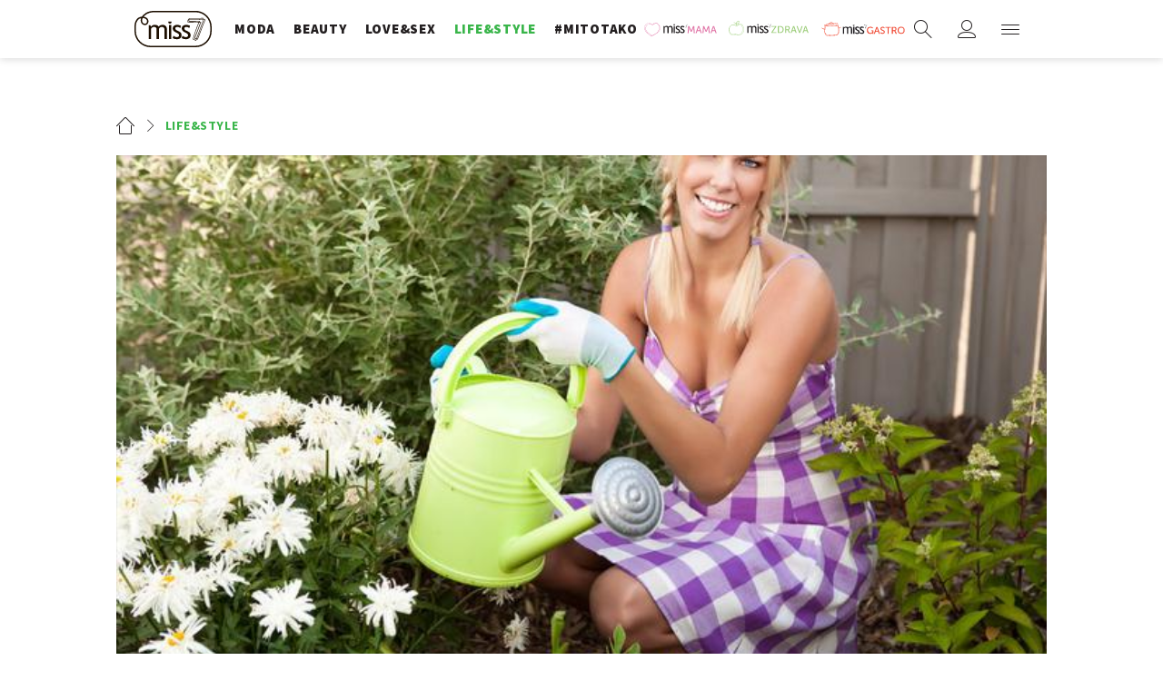

--- FILE ---
content_type: text/html; charset=utf-8
request_url: https://miss7.24sata.hr/lifestyle/zalijevanje-kao-osnova-lijepog-vrta-2760
body_size: 19607
content:














<!DOCTYPE html>
<html lang="hr" class="no-js">
<head>
    
    
    
        
            <script type="text/javascript">window.gdprAppliesGlobally=true;(function(){function n(e){if(!window.frames[e]){if(document.body&&document.body.firstChild){var t=document.body;var r=document.createElement("iframe");r.style.display="none";r.name=e;r.title=e;t.insertBefore(r,t.firstChild)}else{setTimeout(function(){n(e)},5)}}}function e(r,a,o,c,s){function e(e,t,r,n){if(typeof r!=="function"){return}if(!window[a]){window[a]=[]}var i=false;if(s){i=s(e,n,r)}if(!i){window[a].push({command:e,version:t,callback:r,parameter:n})}}e.stub=true;e.stubVersion=2;function t(n){if(!window[r]||window[r].stub!==true){return}if(!n.data){return}var i=typeof n.data==="string";var e;try{e=i?JSON.parse(n.data):n.data}catch(t){return}if(e[o]){var a=e[o];window[r](a.command,a.version,function(e,t){var r={};r[c]={returnValue:e,success:t,callId:a.callId};n.source.postMessage(i?JSON.stringify(r):r,"*")},a.parameter)}}if(typeof window[r]!=="function"){window[r]=e;if(window.addEventListener){window.addEventListener("message",t,false)}else{window.attachEvent("onmessage",t)}}}e("__tcfapi","__tcfapiBuffer","__tcfapiCall","__tcfapiReturn");n("__tcfapiLocator");(function(e,t){var r=document.createElement("link");r.rel="preconnect";r.as="script";var n=document.createElement("link");n.rel="dns-prefetch";n.as="script";var i=document.createElement("link");i.rel="preload";i.as="script";var a=document.createElement("script");a.id="spcloader";a.type="text/javascript";a["async"]=true;a.charset="utf-8";var o="https://sdk.privacy-center.org/"+e+"/loader.js?target_type=notice&target="+t;if(window.didomiConfig&&window.didomiConfig.user){var c=window.didomiConfig.user;var s=c.country;var d=c.region;if(s){o=o+"&country="+s;if(d){o=o+"&region="+d}}}r.href="https://sdk.privacy-center.org/";n.href="https://sdk.privacy-center.org/";i.href=o;a.src=o;var f=document.getElementsByTagName("script")[0];f.parentNode.insertBefore(r,f);f.parentNode.insertBefore(n,f);f.parentNode.insertBefore(i,f);f.parentNode.insertBefore(a,f)})("49e2dd21-509f-4e31-9f4e-34808af3cb36","qjXPgGPd")})();</script>

        
    

    
        <title>Zalijevanje kao osnova lijepog vrta - Miss7.24sata.hr</title>
    <meta name="description" content="Voda je nužna kako bi naš vrt opstao i tijekom najvećih vrućina, ali previše vode, kao i premalo, može učiniti više štete nego koristi. ">
    
    

    

    
    
        <meta name="news_keywords" content="vrt, zalijevanje vrta, vrt ljeti, zalijevanje">
    

    
    <link href="https://miss7.24sata.hr/lifestyle/zalijevanje-kao-osnova-lijepog-vrta-2760" rel="canonical" />
    <link rel="amphtml" href="https://miss7.24sata.hr/amp/lifestyle/zalijevanje-kao-osnova-lijepog-vrta-2760">


    
        <meta property="fb:pages" content="73490054734" />
    

    <meta charset="UTF-8">
    <meta http-equiv="X-UA-Compatible" content="IE=edge,chrome=1">
    <meta content="width=device-width, initial-scale=1.0, maximum-scale=1.0, minimum-scale=1.0, user-scalable=no" name="viewport">

    <meta name="referrer" content="always" />

    <!-- Chrome, Firefox OS, Opera and Vivaldi -->
    <meta name="theme-color" content="#fff">
    <!-- Windows Phone -->
    <meta name="msapplication-navbutton-color" content="#fff">
    <!-- iOS safari -->
    <meta name="apple-mobile-web-app-status-bar-style" content="#fff">

    <link rel="icon" type="image/x-icon" href="/static/images/favicon/favicon.ico" />
    <link rel="apple-touch-icon" sizes="57x57" href="/static/images/favicon/apple-icon-57x57.png">
    <link rel="apple-touch-icon" sizes="60x60" href="/static/images/favicon/apple-icon-60x60.png">
    <link rel="apple-touch-icon" sizes="72x72" href="/static/images/favicon/apple-icon-72x72.png">
    <link rel="apple-touch-icon" sizes="76x76" href="/static/images/favicon/apple-icon-76x76.png">
    <link rel="apple-touch-icon" sizes="114x114" href="/static/images/favicon/apple-icon-114x114.png">
    <link rel="apple-touch-icon" sizes="120x120" href="/static/images/favicon/apple-icon-120x120.png">
    <link rel="apple-touch-icon" sizes="144x144" href="/static/images/favicon/apple-icon-144x144.png">
    <link rel="apple-touch-icon" sizes="152x152" href="/static/images/favicon/apple-icon-152x152.png">
    <link rel="apple-touch-icon" sizes="180x180" href="/static/images/favicon/apple-icon-180x180.png">
    <link rel="icon" type="image/png" sizes="192x192"  href="/static/images/favicon/android-icon-192x192.png">
    <link rel="icon" type="image/png" sizes="32x32" href="/static/images/favicon/favicon-32x32.png">
    <link rel="icon" type="image/png" sizes="96x96" href="/static/images/favicon/favicon-96x96.png">
    <link rel="icon" type="image/png" sizes="16x16" href="/static/images/favicon/favicon-16x16.png">
    <link rel="manifest" href="/static/images/favicon/manifest.json">

    
    



<meta name="twitter:card" content="summary">
<meta name="twitter:url" content="https://miss7.24sata.hr/lifestyle/zalijevanje-kao-osnova-lijepog-vrta-2760">
<meta name="twitter:title" content="Zalijevanje kao osnova lijepog vrta">
<meta name="twitter:description" content="Voda je nužna kako bi naš vrt opstao i tijekom najvećih vrućina, ali previše vode, kao i premalo, može učiniti više štete nego koristi. ">
<meta name="twitter:image" content="https://miss7.24sata.hr/media/img/24/ab/394e8015b70db5d81a70.jpeg">



<meta property="fb:app_id" content="1832951486970103">
<meta property="og:title" content="Zalijevanje kao osnova lijepog vrta">
<meta property="og:type" content="article">
<meta property="og:url" content="https://miss7.24sata.hr/lifestyle/zalijevanje-kao-osnova-lijepog-vrta-2760">
<meta property="og:description" content="Voda je nužna kako bi naš vrt opstao i tijekom najvećih vrućina, ali previše vode, kao i premalo, može učiniti više štete nego koristi. ">
<meta property="og:image" content="https://miss7.24sata.hr/media/img/06/4b/94851add60ffc62fa0c1.jpeg" />

<meta itemprop="name" content="Zalijevanje kao osnova lijepog vrta">
<meta itemprop="description" content="Voda je nužna kako bi naš vrt opstao i tijekom najvećih vrućina, ali previše vode, kao i premalo, može učiniti više štete nego koristi. ">

<meta itemprop="datePublished" content="2013-07-10">
<meta itemprop="image" content="https://miss7.24sata.hr/media/img/bc/16/a933c1ac4a4ae67bdbe8.jpeg">





    <link href="https://fonts.googleapis.com/css?family=Playfair+Display:400,400i,500,700,900|Source+Sans+Pro:400,400i,700,700i,900|Lora:400,400i,600,600i,700|Roboto+Mono:300,400&amp;subset=latin-ext" rel="stylesheet">

    





<link rel="stylesheet" href="/static/css/grid.css?bust=20161115">

    





<link href="/static/build/styles.b032ef1d3be2f897028d.css" rel="stylesheet" />


    

    
    

    <script src="https://ajax.googleapis.com/ajax/libs/jquery/2.1.3/jquery.min.js"></script>
    <script src="https://imasdk.googleapis.com/js/sdkloader/ima3.js"></script>
    <script src="/static/js/lib/modernizr.custom.92546.js"></script>

    <script>
        if (typeof window.document.createElement('div').style.webkitLineClamp !== 'undefined') {
            document.querySelector('html').classList.add('webkitlineclamp');
        }
    </script>

    <script src="/static/js/lib/picturePolyfill.js"></script>
    <script src="/static/js/lib/video.min.js"></script>

    
    <script async defer src="//assets.pinterest.com/js/pinit.js"></script>

    
    <script src="https://native.sharethrough.com/assets/sfp.js"></script>
    <script>
        window.csrfToken = "D28O17R9JZyLVIHkqVzAjcvDPEd0ILdwUehpPhy5gm2aC9D8n8iI2j3Vxca1ABqe";
    </script>

    

    


    
    

    
    
        
            


<!--
       _
__   _(_) _____      ___
\ \ / / |/ _ \ \ /\ / (_) Clanak - article
 \ V /| |  __/\ V  V / _
  \_/ |_|\___| \_/\_/ (_)

-->

<!-- doubleclick -->
<script async src="https://pagead2.googlesyndication.com/tag/js/gpt.js"></script>

<script>
    window.dfp_all_slots = [];
    window.dfpDataReady = false;
    window.dfpDisplayTagSlots = [];

    window.googletag = window.googletag || {};
    var googletag = window.googletag;
    googletag.cmd = googletag.cmd || [];

    window.articleAds = true;
</script>




<script data-adpushup="False">
    window.adpushupIsEnabled = document.currentScript.dataset.adpushup === 'True';

    var getScreenSize = function(){
        return {
            width: window.innerWidth || document.documentElement.clientWidth || document.body.clientWidth,
            height: window.innerHeight || document.documentElement.clientHeight || document.body.clientHeight
        };
    };

    var getTargetValue = function(width, height, sufix) {
        var target = '' + width + 'x' + height;
        if (sufix) target += '_' + sufix;
        return target;
    };

    var getResTarget = function(sufix) {
        var target = [],
            size = getScreenSize(),
            width,
            height;

        if (sufix) {

            switch (true) {

                case size.width >= 1024 && size.width < 1280:
                    width = 1024;
                    height = 768;
                    break;

                case size.width >= 1280 && size.width < 1366:
                    width = 1280;
                    height = 1024;
                    break;

                case size.width >= 1366 && size.width < 1370:
                    width = 1366;
                    height = 768;
                    break;

                case size.width >= 1370 && size.width < 1440:
                    width = 1370;
                    height = 768;
                    break;

                case size.width >= 1440 && size.width < 1600:
                    width = 1440;
                    height = 900;
                    break;

                case size.width >= 1600 && size.width < 1920:
                    width = 1600;
                    height = 1050;
                    break;

                case size.width >= 1920:
                    width = 1920;
                    height = 1080;
                    break;
            }

            target.push(getTargetValue(width, height, sufix));

        }
        return target;
    };

    var dfp_slots = [],
        slotName = '',
        platform = 'mobile',
        mobileOrDesk = 'mobile',
        loadDfp = false;

    window.mappings = [];
    window.disableInitalLoad = false;

    window.dfp_all_slots.lazyAll = 'lazy_all' === 'lazy_all';
        
    function setDfpLoadPermission(){
        loadDfp = mobileOrDesk.includes(platform) ? true : false;
    }

    function isMobileOrDesk(slotUnit){
        if (slotUnit.includes('AIO')) return mobileOrDesk = 'mobile desktop tablet';
        if (slotUnit.includes('mMiss_')) return mobileOrDesk = 'mobile';
        return mobileOrDesk = 'desktop tablet';
    }

    if (window.innerWidth >= 1367) platform = 'desktop';
    else if (window.innerWidth > 1023 && window.innerWidth < 1367) platform = 'tablet';

    var minRes = getResTarget('min');

    function attemptSetDfpData () {
        if (window.googletag && window.googletag.apiReady) {
            
                isMobileOrDesk('/18981092/Miss_Billboard_Top');
                setDfpLoadPermission();

                if (loadDfp) {
                    
                        window.dfp_all_slots.push({
                            'id': '/18981092/Miss_Billboard_Top',
                            'customId': ('/18981092/Miss_Billboard_Top').split('_').slice(1).join(''),
                            'slot_sizes': [[970, 250], [4, 1]],
                            'targeting': ['position', 'billboard'],
                            'collapse': true,
                            'outOfPage': false
                        });

                        window.mapping1 = googletag.sizeMapping()
                            .addSize([1015, 400], [[4, 1], [250, 250], [300, 100], [300, 250], [320, 50], [320, 100], [336, 280], [468, 60], [728, 90], [970, 90], [970, 250], [970, 500], [1280, 250]])
                            .addSize([320, 400], [[4, 1], [250, 250], [300, 100], [300, 250], [320, 50], [320, 100]])
                            .addSize([750, 400], [[4, 1], [250, 250], [300, 100], [300, 250], [320, 50], [320, 100], [336, 280], [468, 60]])
                            .build();
                        

                        slotName = 'Miss_Billboard_Top'.split('_');
                        slotName.shift();

                        window.mappings.push(`mapping1__${slotName.join('')}`);

                        

                        
                    

                    googletag.cmd.push(function() {
                        googletag.pubads().setTargeting('platform', platform).setTargeting('cont_type', 'article').setTargeting('section', 'lifestyle').setTargeting('subsection', 'living').setTargeting('articleID', '2760');

                        if (!minRes.join('').includes('undefined')){
                            googletag.pubads().setTargeting('res_min', minRes);
                        }

                        
                            
                                googletag.pubads().setTargeting('tag24', ['vrt','zalijevanje vrta','vrt ljeti','zalijevanje']);
                            
                            googletag.pubads().setTargeting('site', 'https://miss7.24sata.hr');
                        

                        if (window.disableInitalLoad) googletag.pubads().disableInitialLoad();
                        if (window.adpushupIsEnabled) googletag.pubads().enableSingleRequest();
                        googletag.enableServices();
                    });
                }
            
                isMobileOrDesk('/18981092/Miss_Billboard_Mid');
                setDfpLoadPermission();

                if (loadDfp) {
                    
                        window.dfp_all_slots.push({
                            'id': '/18981092/Miss_Billboard_Mid',
                            'customId': ('/18981092/Miss_Billboard_Mid').split('_').slice(1).join(''),
                            'slot_sizes': [970, 250],
                            'targeting': ['position', 'billboard'],
                            'collapse': true,
                            'outOfPage': false
                        });

                        window.mapping2 = googletag.sizeMapping()
                            .addSize([1015, 400], [[4, 1], [250, 250], [300, 100], [300, 250], [320, 50], [320, 100], [336, 280], [468, 60], [728, 90], [970, 90], [970, 250], [970, 500], [1280, 250]])
                            .addSize([320, 400], [[4, 1], [250, 250], [300, 100], [300, 250], [320, 50], [320, 100]])
                            .addSize([750, 400], [[4, 1], [250, 250], [300, 100], [300, 250], [320, 50], [320, 100], [336, 280], [468, 60]])
                            .build();
                        

                        slotName = 'Miss_Billboard_Mid'.split('_');
                        slotName.shift();

                        window.mappings.push(`mapping2__${slotName.join('')}`);

                        

                        
                    

                    googletag.cmd.push(function() {
                        googletag.pubads().setTargeting('platform', platform).setTargeting('cont_type', 'article').setTargeting('section', 'lifestyle').setTargeting('subsection', 'living').setTargeting('articleID', '2760');

                        if (!minRes.join('').includes('undefined')){
                            googletag.pubads().setTargeting('res_min', minRes);
                        }

                        

                        if (window.disableInitalLoad) googletag.pubads().disableInitialLoad();
                        if (window.adpushupIsEnabled) googletag.pubads().enableSingleRequest();
                        googletag.enableServices();
                    });
                }
            
                isMobileOrDesk('/18981092/Miss_Billboard_Bot');
                setDfpLoadPermission();

                if (loadDfp) {
                    
                        window.dfp_all_slots.push({
                            'id': '/18981092/Miss_Billboard_Bot',
                            'customId': ('/18981092/Miss_Billboard_Bot').split('_').slice(1).join(''),
                            'slot_sizes': [970, 250],
                            'targeting': ['position', 'billboard'],
                            'collapse': true,
                            'outOfPage': false
                        });

                        window.mapping3 = googletag.sizeMapping()
                            .addSize([1015, 400], [[4, 1], [250, 250], [300, 100], [300, 250], [320, 50], [320, 100], [336, 280], [468, 60], [728, 90], [970, 90], [970, 250], [970, 500], [1280, 250]])
                            .addSize([320, 400], [[4, 1], [250, 250], [300, 100], [300, 250], [320, 50], [320, 100]])
                            .addSize([750, 400], [[4, 1], [250, 250], [300, 100], [300, 250], [320, 50], [320, 100], [336, 280], [468, 60]])
                            .build();
                        

                        slotName = 'Miss_Billboard_Bot'.split('_');
                        slotName.shift();

                        window.mappings.push(`mapping3__${slotName.join('')}`);

                        

                        
                    

                    googletag.cmd.push(function() {
                        googletag.pubads().setTargeting('platform', platform).setTargeting('cont_type', 'article').setTargeting('section', 'lifestyle').setTargeting('subsection', 'living').setTargeting('articleID', '2760');

                        if (!minRes.join('').includes('undefined')){
                            googletag.pubads().setTargeting('res_min', minRes);
                        }

                        

                        if (window.disableInitalLoad) googletag.pubads().disableInitialLoad();
                        if (window.adpushupIsEnabled) googletag.pubads().enableSingleRequest();
                        googletag.enableServices();
                    });
                }
            
                isMobileOrDesk('/18981092/Miss_Halfpage_1');
                setDfpLoadPermission();

                if (loadDfp) {
                    
                        window.dfp_all_slots.push({
                            'id': '/18981092/Miss_Halfpage_1',
                            'customId': ('/18981092/Miss_Halfpage_1').split('_').slice(1).join(''),
                            'slot_sizes': [[300, 600], [300, 250]],
                            'targeting': ['position', 'halfpage'],
                            'collapse': true,
                            'outOfPage': false
                        });

                        window.mapping4 = googletag.sizeMapping()
                            .addSize([1050, 400], [[3, 1], [120, 600], [160, 600], [250, 250], [300, 100], [300, 250], [300, 600]])
                            .addSize([320, 400], [[3, 1], [120, 600], [160, 600], [250, 250], [300, 100], [300, 250], [300, 600], [320, 50], [320, 100]])
                            .addSize([750, 400], [[3, 1], [120, 600], [160, 600], [250, 250], [300, 100], [300, 250], [300, 600], [320, 50], [320, 100]])
                            .build();
                        

                        slotName = 'Miss_Halfpage_1'.split('_');
                        slotName.shift();

                        window.mappings.push(`mapping4__${slotName.join('')}`);

                        

                        
                    

                    googletag.cmd.push(function() {
                        googletag.pubads().setTargeting('platform', platform).setTargeting('cont_type', 'article').setTargeting('section', 'lifestyle').setTargeting('subsection', 'living').setTargeting('articleID', '2760');

                        if (!minRes.join('').includes('undefined')){
                            googletag.pubads().setTargeting('res_min', minRes);
                        }

                        

                        if (window.disableInitalLoad) googletag.pubads().disableInitialLoad();
                        if (window.adpushupIsEnabled) googletag.pubads().enableSingleRequest();
                        googletag.enableServices();
                    });
                }
            
                isMobileOrDesk('/18981092/Miss_AIO_1');
                setDfpLoadPermission();

                if (loadDfp) {
                    
                        window.dfp_all_slots.push({
                            'id': '/18981092/Miss_AIO_1',
                            'customId': ('/18981092/Miss_AIO_1').split('_').slice(1).join(''),
                            'slot_sizes': [1, 1],
                            'targeting': ['position', 'aio1'],
                            'collapse': true,
                            'outOfPage': true
                        });

                        window.mapping5 = googletag.sizeMapping()
                            .addSize([320, 400], [[1, 1]])
                            .addSize([750, 400], [[1, 1]])
                            .addSize([1015, 400], [[1, 1]])
                            .build();
                        

                        slotName = 'Miss_AIO_1'.split('_');
                        slotName.shift();

                        window.mappings.push(`mapping5__${slotName.join('')}`);

                        

                        
                            googletag.cmd.push(function() {
                                dfp_slots[5] = googletag.defineOutOfPageSlot('/18981092/Miss_AIO_1', 'divAIO1').addService(googletag.pubads()).setTargeting('position', 'aio1');
                            });
                        
                    

                    googletag.cmd.push(function() {
                        googletag.pubads().setTargeting('platform', platform).setTargeting('cont_type', 'article').setTargeting('section', 'lifestyle').setTargeting('subsection', 'living').setTargeting('articleID', '2760');

                        if (!minRes.join('').includes('undefined')){
                            googletag.pubads().setTargeting('res_min', minRes);
                        }

                        

                        if (window.disableInitalLoad) googletag.pubads().disableInitialLoad();
                        if (window.adpushupIsEnabled) googletag.pubads().enableSingleRequest();
                        googletag.enableServices();
                    });
                }
            
                isMobileOrDesk('/18981092/Miss_AIO_2');
                setDfpLoadPermission();

                if (loadDfp) {
                    
                        window.dfp_all_slots.push({
                            'id': '/18981092/Miss_AIO_2',
                            'customId': ('/18981092/Miss_AIO_2').split('_').slice(1).join(''),
                            'slot_sizes': [1, 1],
                            'targeting': ['position', 'aio2'],
                            'collapse': true,
                            'outOfPage': true
                        });

                        window.mapping6 = googletag.sizeMapping()
                            .addSize([320, 400], [[1, 1]])
                            .addSize([750, 400], [[1, 1]])
                            .addSize([1015, 400], [[1, 1]])
                            .build();
                        

                        slotName = 'Miss_AIO_2'.split('_');
                        slotName.shift();

                        window.mappings.push(`mapping6__${slotName.join('')}`);

                        

                        
                            googletag.cmd.push(function() {
                                dfp_slots[6] = googletag.defineOutOfPageSlot('/18981092/Miss_AIO_2', 'divAIO2').addService(googletag.pubads()).setTargeting('position', 'aio2');
                            });
                        
                    

                    googletag.cmd.push(function() {
                        googletag.pubads().setTargeting('platform', platform).setTargeting('cont_type', 'article').setTargeting('section', 'lifestyle').setTargeting('subsection', 'living').setTargeting('articleID', '2760');

                        if (!minRes.join('').includes('undefined')){
                            googletag.pubads().setTargeting('res_min', minRes);
                        }

                        

                        if (window.disableInitalLoad) googletag.pubads().disableInitialLoad();
                        if (window.adpushupIsEnabled) googletag.pubads().enableSingleRequest();
                        googletag.enableServices();
                    });
                }
            
                isMobileOrDesk('/18981092/Miss_Below_Article_Rectangle');
                setDfpLoadPermission();

                if (loadDfp) {
                    
                        window.dfp_all_slots.push({
                            'id': '/18981092/Miss_Below_Article_Rectangle',
                            'customId': ('/18981092/Miss_Below_Article_Rectangle').split('_').slice(1).join(''),
                            'slot_sizes': [[300, 250], "fluid"],
                            'targeting': ['position', 'rectangle'],
                            'collapse': true,
                            'outOfPage': false
                        });

                        window.mapping7 = googletag.sizeMapping()
                            .addSize([320, 400], [[5, 1], [4, 1], [120, 600], [160, 600], [250, 250], [300, 100], [300, 250], [300, 600], [320, 50], [1, 1], [320, 100]])
                            .build();
                        

                        slotName = 'Miss_Below_Article_Rectangle'.split('_');
                        slotName.shift();

                        window.mappings.push(`mapping7__${slotName.join('')}`);

                        

                        
                    

                    googletag.cmd.push(function() {
                        googletag.pubads().setTargeting('platform', platform).setTargeting('cont_type', 'article').setTargeting('section', 'lifestyle').setTargeting('subsection', 'living').setTargeting('articleID', '2760');

                        if (!minRes.join('').includes('undefined')){
                            googletag.pubads().setTargeting('res_min', minRes);
                        }

                        

                        if (window.disableInitalLoad) googletag.pubads().disableInitialLoad();
                        if (window.adpushupIsEnabled) googletag.pubads().enableSingleRequest();
                        googletag.enableServices();
                    });
                }
            
                isMobileOrDesk('/18981092/mMiss_Rec1');
                setDfpLoadPermission();

                if (loadDfp) {
                    
                        window.dfp_all_slots.push({
                            'id': '/18981092/mMiss_Rec1',
                            'customId': ('/18981092/mMiss_Rec1').split('_').slice(1).join(''),
                            'slot_sizes': [[300, 250], [300, 100], [320, 50], [320, 100], [4, 1], [300, 600], "fluid"],
                            'targeting': ['position', 'btf'],
                            'collapse': true,
                            'outOfPage': false
                        });

                        window.mapping8 = googletag.sizeMapping()
                            .addSize([320, 400], [[5, 1], [4, 1], [120, 600], [160, 600], [250, 250], [300, 100], [300, 250], [300, 600], [320, 50], [1, 1], [320, 100]])
                            .build();
                        

                        slotName = 'mMiss_Rec1'.split('_');
                        slotName.shift();

                        window.mappings.push(`mapping8__${slotName.join('')}`);

                        

                        
                    

                    googletag.cmd.push(function() {
                        googletag.pubads().setTargeting('platform', platform).setTargeting('cont_type', 'article').setTargeting('section', 'lifestyle').setTargeting('subsection', 'living').setTargeting('articleID', '2760');

                        if (!minRes.join('').includes('undefined')){
                            googletag.pubads().setTargeting('res_min', minRes);
                        }

                        

                        if (window.disableInitalLoad) googletag.pubads().disableInitialLoad();
                        if (window.adpushupIsEnabled) googletag.pubads().enableSingleRequest();
                        googletag.enableServices();
                    });
                }
            
                isMobileOrDesk('/18981092/mMiss_Rec2');
                setDfpLoadPermission();

                if (loadDfp) {
                    
                        window.dfp_all_slots.push({
                            'id': '/18981092/mMiss_Rec2',
                            'customId': ('/18981092/mMiss_Rec2').split('_').slice(1).join(''),
                            'slot_sizes': [[300, 250], [300, 100], [320, 50], [320, 100], [4, 1], [300, 600], "fluid"],
                            'targeting': ['position', 'rectangle'],
                            'collapse': true,
                            'outOfPage': false
                        });

                        window.mapping9 = googletag.sizeMapping()
                            .addSize([320, 400], [[5, 1], [4, 1], [120, 600], [160, 600], [250, 250], [300, 100], [300, 250], [300, 600], [320, 50], [1, 1], [320, 100]])
                            .build();
                        

                        slotName = 'mMiss_Rec2'.split('_');
                        slotName.shift();

                        window.mappings.push(`mapping9__${slotName.join('')}`);

                        

                        
                    

                    googletag.cmd.push(function() {
                        googletag.pubads().setTargeting('platform', platform).setTargeting('cont_type', 'article').setTargeting('section', 'lifestyle').setTargeting('subsection', 'living').setTargeting('articleID', '2760');

                        if (!minRes.join('').includes('undefined')){
                            googletag.pubads().setTargeting('res_min', minRes);
                        }

                        

                        if (window.disableInitalLoad) googletag.pubads().disableInitialLoad();
                        if (window.adpushupIsEnabled) googletag.pubads().enableSingleRequest();
                        googletag.enableServices();
                    });
                }
            
                isMobileOrDesk('/18981092/mMiss_Rec3');
                setDfpLoadPermission();

                if (loadDfp) {
                    
                        window.dfp_all_slots.push({
                            'id': '/18981092/mMiss_Rec3',
                            'customId': ('/18981092/mMiss_Rec3').split('_').slice(1).join(''),
                            'slot_sizes': [[300, 250], [300, 100], [320, 50], "fluid"],
                            'targeting': ['position', 'rectangle'],
                            'collapse': true,
                            'outOfPage': false
                        });

                        window.mapping10 = googletag.sizeMapping()
                            .addSize([320, 400], [[5, 1], [4, 1], [120, 600], [160, 600], [250, 250], [300, 100], [300, 250], [300, 600], [320, 50], [1, 1], [320, 100]])
                            .build();
                        

                        slotName = 'mMiss_Rec3'.split('_');
                        slotName.shift();

                        window.mappings.push(`mapping10__${slotName.join('')}`);

                        

                        
                    

                    googletag.cmd.push(function() {
                        googletag.pubads().setTargeting('platform', platform).setTargeting('cont_type', 'article').setTargeting('section', 'lifestyle').setTargeting('subsection', 'living').setTargeting('articleID', '2760');

                        if (!minRes.join('').includes('undefined')){
                            googletag.pubads().setTargeting('res_min', minRes);
                        }

                        

                        if (window.disableInitalLoad) googletag.pubads().disableInitialLoad();
                        if (window.adpushupIsEnabled) googletag.pubads().enableSingleRequest();
                        googletag.enableServices();
                    });
                }
            
                isMobileOrDesk('/18981092/mMiss_Rec4');
                setDfpLoadPermission();

                if (loadDfp) {
                    
                        window.dfp_all_slots.push({
                            'id': '/18981092/mMiss_Rec4',
                            'customId': ('/18981092/mMiss_Rec4').split('_').slice(1).join(''),
                            'slot_sizes': [[300, 250], [300, 100], [320, 50], "fluid"],
                            'targeting': ['position', 'rectangle'],
                            'collapse': true,
                            'outOfPage': false
                        });

                        window.mapping11 = googletag.sizeMapping()
                            .addSize([320, 400], [[5, 1], [4, 1], [120, 600], [160, 600], [250, 250], [300, 100], [300, 250], [300, 600], [320, 50], [1, 1], [320, 100]])
                            .build();
                        

                        slotName = 'mMiss_Rec4'.split('_');
                        slotName.shift();

                        window.mappings.push(`mapping11__${slotName.join('')}`);

                        

                        
                    

                    googletag.cmd.push(function() {
                        googletag.pubads().setTargeting('platform', platform).setTargeting('cont_type', 'article').setTargeting('section', 'lifestyle').setTargeting('subsection', 'living').setTargeting('articleID', '2760');

                        if (!minRes.join('').includes('undefined')){
                            googletag.pubads().setTargeting('res_min', minRes);
                        }

                        

                        if (window.disableInitalLoad) googletag.pubads().disableInitialLoad();
                        if (window.adpushupIsEnabled) googletag.pubads().enableSingleRequest();
                        googletag.enableServices();
                    });
                }
            
                isMobileOrDesk('/18981092/mMiss_Lead');
                setDfpLoadPermission();

                if (loadDfp) {
                    
                        window.dfp_all_slots.push({
                            'id': '/18981092/mMiss_Lead',
                            'customId': ('/18981092/mMiss_Lead').split('_').slice(1).join(''),
                            'slot_sizes': [[300, 250], [300, 100], [320, 50], [3, 1], [320, 100], [300, 600]],
                            'targeting': ['position', 'rectangle'],
                            'collapse': true,
                            'outOfPage': false
                        });

                        window.mapping12 = googletag.sizeMapping()
                            .addSize([320, 400], [[5, 1], [4, 1], [120, 600], [160, 600], [250, 250], [300, 100], [300, 250], [300, 600], [320, 50], [1, 1], [320, 100]])
                            .build();
                        

                        slotName = 'mMiss_Lead'.split('_');
                        slotName.shift();

                        window.mappings.push(`mapping12__${slotName.join('')}`);

                        

                        
                    

                    googletag.cmd.push(function() {
                        googletag.pubads().setTargeting('platform', platform).setTargeting('cont_type', 'article').setTargeting('section', 'lifestyle').setTargeting('subsection', 'living').setTargeting('articleID', '2760');

                        if (!minRes.join('').includes('undefined')){
                            googletag.pubads().setTargeting('res_min', minRes);
                        }

                        

                        if (window.disableInitalLoad) googletag.pubads().disableInitialLoad();
                        if (window.adpushupIsEnabled) googletag.pubads().enableSingleRequest();
                        googletag.enableServices();
                    });
                }
            
                isMobileOrDesk('/18981092/mMiss_InImage');
                setDfpLoadPermission();

                if (loadDfp) {
                    
                        window.dfp_all_slots.push({
                            'id': '/18981092/mMiss_InImage',
                            'customId': ('/18981092/mMiss_InImage').split('_').slice(1).join(''),
                            'slot_sizes': [1, 1],
                            'targeting': ['position', 'InImage'],
                            'collapse': true,
                            'outOfPage': true
                        });

                        window.mapping13 = googletag.sizeMapping()
                            .addSize([320, 400], [[1, 1]])
                            .addSize([750, 400], [[1, 1]])
                            .addSize([1015, 400], [[1, 1]])
                            .build();
                        

                        slotName = 'mMiss_InImage'.split('_');
                        slotName.shift();

                        window.mappings.push(`mapping13__${slotName.join('')}`);

                        

                        
                            googletag.cmd.push(function() {
                                dfp_slots[13] = googletag.defineOutOfPageSlot('/18981092/mMiss_InImage', 'mMiss_InImage').addService(googletag.pubads()).setTargeting('position', 'InImage');
                            });
                        
                    

                    googletag.cmd.push(function() {
                        googletag.pubads().setTargeting('platform', platform).setTargeting('cont_type', 'article').setTargeting('section', 'lifestyle').setTargeting('subsection', 'living').setTargeting('articleID', '2760');

                        if (!minRes.join('').includes('undefined')){
                            googletag.pubads().setTargeting('res_min', minRes);
                        }

                        

                        if (window.disableInitalLoad) googletag.pubads().disableInitialLoad();
                        if (window.adpushupIsEnabled) googletag.pubads().enableSingleRequest();
                        googletag.enableServices();
                    });
                }
            
                isMobileOrDesk('/18981092/Miss_Leaderboard1');
                setDfpLoadPermission();

                if (loadDfp) {
                    
                        window.dfp_all_slots.push({
                            'id': '/18981092/Miss_Leaderboard1',
                            'customId': ('/18981092/Miss_Leaderboard1').split('_').slice(1).join(''),
                            'slot_sizes': [728, 90],
                            'targeting': ['position', 'leaderboard'],
                            'collapse': true,
                            'outOfPage': false
                        });

                        window.mapping14 = googletag.sizeMapping()
                            .addSize([320, 400], [[2, 1], [250, 250], [300, 100], [300, 250], [320, 50], [320, 100]])
                            .addSize([1050, 400], [[2, 1], [250, 250], [300, 100], [300, 250], [320, 50], [320, 100], [468, 60], [728, 90]])
                            .addSize([750, 400], [[2, 1], [250, 250], [300, 100], [300, 250], [320, 50], [320, 100], [468, 60], [728, 90]])
                            .build();
                        

                        slotName = 'Miss_Leaderboard1'.split('_');
                        slotName.shift();

                        window.mappings.push(`mapping14__${slotName.join('')}`);

                        

                        
                    

                    googletag.cmd.push(function() {
                        googletag.pubads().setTargeting('platform', platform).setTargeting('cont_type', 'article').setTargeting('section', 'lifestyle').setTargeting('subsection', 'living').setTargeting('articleID', '2760');

                        if (!minRes.join('').includes('undefined')){
                            googletag.pubads().setTargeting('res_min', minRes);
                        }

                        

                        if (window.disableInitalLoad) googletag.pubads().disableInitialLoad();
                        if (window.adpushupIsEnabled) googletag.pubads().enableSingleRequest();
                        googletag.enableServices();
                    });
                }
            
                isMobileOrDesk('/18981092/mMiss_Gallery');
                setDfpLoadPermission();

                if (loadDfp) {
                    
                        window.dfp_all_slots.push({
                            'id': '/18981092/mMiss_Gallery',
                            'customId': ('/18981092/mMiss_Gallery').split('_').slice(1).join(''),
                            'slot_sizes': [[4, 1], [300, 250]],
                            'targeting': ['position', 'rectangle'],
                            'collapse': true,
                            'outOfPage': false
                        });

                        window.mapping15 = googletag.sizeMapping()
                            .addSize([320, 400], [[5, 1], [4, 1], [120, 600], [160, 600], [250, 250], [300, 100], [300, 250], [300, 600], [320, 50], [1, 1], [320, 100]])
                            .build();
                        

                        slotName = 'mMiss_Gallery'.split('_');
                        slotName.shift();

                        window.mappings.push(`mapping15__${slotName.join('')}`);

                        

                        
                    

                    googletag.cmd.push(function() {
                        googletag.pubads().setTargeting('platform', platform).setTargeting('cont_type', 'article').setTargeting('section', 'lifestyle').setTargeting('subsection', 'living').setTargeting('articleID', '2760');

                        if (!minRes.join('').includes('undefined')){
                            googletag.pubads().setTargeting('res_min', minRes);
                        }

                        

                        if (window.disableInitalLoad) googletag.pubads().disableInitialLoad();
                        if (window.adpushupIsEnabled) googletag.pubads().enableSingleRequest();
                        googletag.enableServices();
                    });
                }
            
                isMobileOrDesk('/18981092/Miss_Gallery');
                setDfpLoadPermission();

                if (loadDfp) {
                    
                        window.dfp_all_slots.push({
                            'id': '/18981092/Miss_Gallery',
                            'customId': ('/18981092/Miss_Gallery').split('_').slice(1).join(''),
                            'slot_sizes': [[4, 1], [300, 250]],
                            'targeting': ['position', 'rectangle'],
                            'collapse': true,
                            'outOfPage': false
                        });

                        window.mapping16 = googletag.sizeMapping()
                            .addSize([320, 400], [[5, 1], [4, 1], [120, 600], [160, 600], [250, 250], [300, 100], [300, 250], [300, 600], [320, 50], [1, 1], [320, 100]])
                            .build();
                        

                        slotName = 'Miss_Gallery'.split('_');
                        slotName.shift();

                        window.mappings.push(`mapping16__${slotName.join('')}`);

                        

                        
                    

                    googletag.cmd.push(function() {
                        googletag.pubads().setTargeting('platform', platform).setTargeting('cont_type', 'article').setTargeting('section', 'lifestyle').setTargeting('subsection', 'living').setTargeting('articleID', '2760');

                        if (!minRes.join('').includes('undefined')){
                            googletag.pubads().setTargeting('res_min', minRes);
                        }

                        

                        if (window.disableInitalLoad) googletag.pubads().disableInitialLoad();
                        if (window.adpushupIsEnabled) googletag.pubads().enableSingleRequest();
                        googletag.enableServices();
                    });
                }
            

            dfp_slots.forEach(function(slot){
                googletag.display(slot);
                if (window.disableInitalLoad && !window.adpushupIsEnabled) googletag.pubads().refresh([slot]);
            });

            window.dfpDataReady = true;
        } else {
            setTimeout(() => {
                attemptSetDfpData();
            }, 300);
        }
    }

    attemptSetDfpData();
</script>

        
    


    
    
        
<script>
    // Google data layer
    var dataLayer = window.dataLayer || [];

    dataLayer.push({
        'siteId': 'MS7',
        'contentId': '2760',
        'pageType': 'article',
        'fullChannel': 'lifestyle/living',
        'contentTitle': 'Zalijevanje kao osnova lijepog vrta',
        'channel': 'lifestyle',
        'contentElements': 'undefined',
        'contentType': 'default',
        'contentAuthor': 'Iva Filipović',
        'pageTags': 'vrt,vrt ljeti,zalijevanje,zalijevanje vrta',
        'contentPublishingDate': '2013-07-10_wc27_m7_q3_06:00:00',
        'isPremium': 'no',
        'wordCount': 'undefined',
        'contentSource': 'undefined',
        'canonicalUrl': 'https://miss7.24sata.hr/lifestyle/zalijevanje-kao-osnova-lijepog-vrta-2760'
        
    });
</script>


    


    
        <!-- Google Tag Manager -->
<noscript>
    <iframe src="//www.googletagmanager.com/ns.html?id=GTM-PCRFFK6" height="0" width="0" style="display:none;visibility:hidden"></iframe>
</noscript>
<script>(function(w,d,s,l,i){w[l]=w[l]||[];w[l].push({'gtm.start':
    new Date().getTime(),event:'gtm.js'});var f=d.getElementsByTagName(s)[0],
    j=d.createElement(s),dl=l!='dataLayer'?'&l='+l:'';j.async=true;j.src=
    '//www.googletagmanager.com/gtm.js?id='+i+dl;f.parentNode.insertBefore(j,f);
})(window,document,'script','dataLayer','GTM-PCRFFK6');
</script>
<!-- End Google Tag Manager -->

<!-- DotMetrics -->
<script>
/* <![CDATA[ */
(function() {
  window.dm=window.dm||{AjaxData:[]};
  window.dm.defaultMissGalleryID = 4714;
  window.dm.AjaxEvent=function(et,d,ssid,ad){
    dm.AjaxData.push({et:et,d:d,ssid:ssid,ad:ad});
    if(typeof window.DotMetricsObj != 'undefined') {DotMetricsObj.onAjaxDataUpdate();}
  };
  var d=document,
  h=d.getElementsByTagName('head')[0],
  s=d.createElement('script');
  s.type='text/javascript';
  s.async=true;
  s.src='https://script.dotmetrics.net/door.js?id=4714';
  h.appendChild(s);
}());
/* ]]> */
</script>
<!-- End DotMetrics -->
    

    
    <script>
    (function(u, p, s, c, r) {
         u[r] = u[r] || function(p) {
             (u[r].q = u[r].q || []).push(p)
         }, u[r].ls = 1 * new Date();
         var a = p.createElement(s),
             m = p.getElementsByTagName(s)[0];
         a.async = 1;
         a.src = c;
         m.parentNode.insertBefore(a, m)
     })
     (window, document, 'script', '//files.upscore.com/async/upScore.js', 'upScore');
     upScore({
         config: {
             domain: 'miss7.24sata.hr',
             article: '.article__text',
             track_positions: false
         },
         data: {
             section: 'living,lifestyle',
             pubdate: '2013-07-10T08:00:00+02:00',
             author: 'Iva Filipović',
             object_type: 'article',
             object_id: '2760',
             custom_sponsored: 0
         }
     });
</script>



    

    
        <script async src="//www.ezojs.com/ezoic/sa.min.js"></script>
        <script>
            window.ezstandalone = window.ezstandalone || {};
            ezstandalone.cmd = ezstandalone.cmd || [];
            ezstandalone.cmd.push(function() {
                ezstandalone.enableConsent();
                ezstandalone.define(100);
                ezstandalone.enable();
                ezstandalone.display();
            });
        </script>
    

    
    <script charset="UTF-8" src="https://s-eu-1.pushpushgo.com/js/668f8c0c29d2db0dbe13eff8.js" async="async"></script>
</head>

<body class="
    article
    article--new
    
" style="" data-didomi-disabled="False" data-bodyextrainfo="">

    
    <div class="header_wrapper">
        





<div class="container">
    <div class="gr-12">
        <div class="ntfs__flyout">
        
            



<div class="ntfs js_ntfs">

    <div class="ntfs__header ntfs__header--unlogged">

        <a href="/korisnici/prijava" class="btn btn--purple btn--login js_loginPlease">Prijavi se</a>

        <a href="/accounts/facebook/login/" class="btn btn--fb btn--fb_login">
            Prijavi se
            <i class="icon icon-facebook"></i>
        </a>

        <div class="ntfs__header_close js_ntfsClose">
            <i class="icon icon-cross"></i>
        </div>

    </div>

    
</div>

        
        </div>

        <header class="header cf">
            
            <a class="header__logo" href="/" title="miss7.24sata.hr">
                
                    <span class="header__logo_heading">
                        <img class="header__logo_img header__logo_img" title="miss7.24sata.hr" alt="miss7.24sata.hr" src="/static/images/header/miss7-logo.svg?bust=20170530">
                    </span>
                
            </a>
            

            <div class="top_navigation">
                
                    

<nav class="main_nav js_mainNav">

    <ul class="main_nav__list">

        

            <li class="main_nav__item main_nav__item--main main_nav__item--fashion">
                <a class="main_nav__link active_moda" 
                    href="/moda">
                    <span class="main_nav__span main_nav__span--main">Moda</span>
                </a>

                
            </li>
        

            <li class="main_nav__item main_nav__item--main main_nav__item--beauty">
                <a class="main_nav__link active_beauty" 
                    href="/beauty">
                    <span class="main_nav__span main_nav__span--main">Beauty</span>
                </a>

                
            </li>
        

            <li class="main_nav__item main_nav__item--main main_nav__item--love_sex">
                <a class="main_nav__link active_love-sex" 
                    href="/love-sex">
                    <span class="main_nav__span main_nav__span--main">Love&amp;Sex</span>
                </a>

                
            </li>
        

            <li class="main_nav__item main_nav__item--main main_nav__item--lifestyle">
                <a class="main_nav__link active_lifestyle" 
                    href="/lifestyle">
                    <span class="main_nav__span main_nav__span--main">Life&amp;style</span>
                </a>

                
            </li>
        

            <li class="main_nav__item main_nav__item--main main_nav__item--">
                <a class="main_nav__link active_mitotako" 
                    href="/mitotako">
                    <span class="main_nav__span main_nav__span--main">#mitotako</span>
                </a>

                
            </li>
        

            <li class="main_nav__item main_nav__item--main main_nav__item--miss__partner miss--mama miss--partner">
                <a class="main_nav__link active_missmama"    target="_blank"
                    href="https://miss7mama.24sata.hr/">
                    <span class="main_nav__span main_nav__span--main">missMAMA</span>
                </a>

                
            </li>
        

            <li class="main_nav__item main_nav__item--main main_nav__item--miss__partner miss--zdrava miss--partner">
                <a class="main_nav__link active_misszdrava"    target="_blank"
                    href="https://miss7zdrava.24sata.hr/">
                    <span class="main_nav__span main_nav__span--main">missZDRAVA</span>
                </a>

                
            </li>
        

            <li class="main_nav__item main_nav__item--main main_nav__item--miss__partner miss--gastro miss--partner">
                <a class="main_nav__link active_missgastro"    target="_blank"
                    href="https://gastro.24sata.hr">
                    <span class="main_nav__span main_nav__span--main">missGASTRO</span>
                </a>

                
            </li>
        
    </ul>
</nav>



                

            </div>

            <div class="mobile_nav">
                



<div class="nano">

    <div class="mobile_nav__controls">

        <a role="button" class="mobile_nav__controller mobile_nav__controller--back js_closeSubmenu">
            <i class="icon icon-arrow-left5"></i>
        </a>

        <a role="button" class="mobile_nav__controller mobile_nav__controller--close js_toggleMenu">
            <i class="icon icon-cross"></i>
        </a>

    </div>

    <div class="mobile_nav__inner_wrap nano-content">

        
                    

<nav class="main_nav js_mainNav">

    <ul class="main_nav__list">

        

            <li class="main_nav__item main_nav__item--main main_nav__item--fashion">
                <a class="main_nav__link active_moda" 
                    href="/moda">
                    <span class="main_nav__span main_nav__span--main">Moda</span>
                </a>

                
            </li>
        

            <li class="main_nav__item main_nav__item--main main_nav__item--beauty">
                <a class="main_nav__link active_beauty" 
                    href="/beauty">
                    <span class="main_nav__span main_nav__span--main">Beauty</span>
                </a>

                
            </li>
        

            <li class="main_nav__item main_nav__item--main main_nav__item--love_sex">
                <a class="main_nav__link active_love-sex" 
                    href="/love-sex">
                    <span class="main_nav__span main_nav__span--main">Love&amp;Sex</span>
                </a>

                
            </li>
        

            <li class="main_nav__item main_nav__item--main main_nav__item--lifestyle">
                <a class="main_nav__link active_lifestyle" 
                    href="/lifestyle">
                    <span class="main_nav__span main_nav__span--main">Life&amp;style</span>
                </a>

                
            </li>
        

            <li class="main_nav__item main_nav__item--main main_nav__item--">
                <a class="main_nav__link active_mitotako" 
                    href="/mitotako">
                    <span class="main_nav__span main_nav__span--main">#mitotako</span>
                </a>

                
            </li>
        

            <li class="main_nav__item main_nav__item--main main_nav__item--miss__partner miss--mama miss--partner">
                <a class="main_nav__link active_missmama"    target="_blank"
                    href="https://miss7mama.24sata.hr/">
                    <span class="main_nav__span main_nav__span--main">missMAMA</span>
                </a>

                
            </li>
        

            <li class="main_nav__item main_nav__item--main main_nav__item--miss__partner miss--zdrava miss--partner">
                <a class="main_nav__link active_misszdrava"    target="_blank"
                    href="https://miss7zdrava.24sata.hr/">
                    <span class="main_nav__span main_nav__span--main">missZDRAVA</span>
                </a>

                
            </li>
        

            <li class="main_nav__item main_nav__item--main main_nav__item--miss__partner miss--gastro miss--partner">
                <a class="main_nav__link active_missgastro"    target="_blank"
                    href="https://gastro.24sata.hr">
                    <span class="main_nav__span main_nav__span--main">missGASTRO</span>
                </a>

                
            </li>
        
    </ul>
</nav>



                

        <div class="mobile_nav__partners">
            
                

<nav class="partner_nav">

    <input type="checkbox" id="show_partners" name="show_partners" class="partner_nav__checkbox">

    <div class="partner_nav__wrap">

        <label for="show_partners" class="partner_nav__label">Partnerski portali</label>

        <div class="partner_nav__list_wrap">

            <ul class="partner_nav__list cf">

                

                    <li class="partner_nav__item partner_nav__item--">

                        <a class="partner_nav__link" href="https://www.24sata.hr">
                            <span class="partner_nav__span">24sata.hr</span>
                        </a>

                        
                    </li>
                

                    <li class="partner_nav__item partner_nav__item--">

                        <a class="partner_nav__link" href="https://www.express.hr">
                            <span class="partner_nav__span">express.hr</span>
                        </a>

                        
                    </li>
                

                    <li class="partner_nav__item partner_nav__item--">

                        <a class="partner_nav__link" href="https://autostart.24sata.hr">
                            <span class="partner_nav__span">autostart.hr</span>
                        </a>

                        
                    </li>
                

                    <li class="partner_nav__item partner_nav__item--">

                        <a class="partner_nav__link" href="https://miss7zdrava.24sata.hr">
                            <span class="partner_nav__span">missZDRAVA</span>
                        </a>

                        
                    </li>
                

                    <li class="partner_nav__item partner_nav__item--">

                        <a class="partner_nav__link" href="https://gastro.24sata.hr">
                            <span class="partner_nav__span">gastro.hr</span>
                        </a>

                        
                    </li>
                

                    <li class="partner_nav__item partner_nav__item--">

                        <a class="partner_nav__link" href="http://www.poslovni.hr">
                            <span class="partner_nav__span">poslovni.hr</span>
                        </a>

                        
                    </li>
                

                    <li class="partner_nav__item partner_nav__item--">

                        <a class="partner_nav__link" href="https://www.njuskalo.hr">
                            <span class="partner_nav__span">njuskalo.hr</span>
                        </a>

                        
                    </li>
                

                    <li class="partner_nav__item partner_nav__item--">

                        <a class="partner_nav__link" href="https://www.vecernji.hr">
                            <span class="partner_nav__span">vecernji.hr</span>
                        </a>

                        
                    </li>
                

                    <li class="partner_nav__item partner_nav__item--">

                        <a class="partner_nav__link" href="https://www.pixsell.hr">
                            <span class="partner_nav__span">pixsell.hr</span>
                        </a>

                        
                    </li>
                

                    <li class="partner_nav__item partner_nav__item--">

                        <a class="partner_nav__link" href="https://joomboos.24sata.hr/" target="_blank">
                            <span class="partner_nav__span">joomboos.hr</span>
                        </a>

                        
                    </li>
                

                    <li class="partner_nav__item partner_nav__item--">

                        <a class="partner_nav__link" href="https://miss7mama.24sata.hr/" target="_blank">
                            <span class="partner_nav__span">miss7mama.hr</span>
                        </a>

                        
                    </li>
                

                    <li class="partner_nav__item partner_nav__item--">

                        <a class="partner_nav__link" href="https://ordinacija.vecernji.hr/" target="_blank">
                            <span class="partner_nav__span">ordinacija.hr</span>
                        </a>

                        
                    </li>
                

                    <li class="partner_nav__item partner_nav__item--">

                        <a class="partner_nav__link" href="https://popusti.njuskalo.hr/" target="_blank">
                            <span class="partner_nav__span">popusti.hr</span>
                        </a>

                        
                    </li>
                
            </ul>

        </div>

    </div>
</nav>

            

        </div>

        <div class="mobile_nav__info">
            
                

<nav class="info_nav">

    <ul class="info_nav__list cf">

        

            <li class="info_nav__item info_nav__item--/kontakt">

                <a class="info_nav__link" href="/kontakt/">
                    <span class="info_nav__span">Kontakt</span>
                </a>

                
            </li>
        

            <li class="info_nav__item info_nav__item--/oglasavanje">

                <a class="info_nav__link" href="/oglasavanje/">
                    <span class="info_nav__span">Oglašavanje</span>
                </a>

                
            </li>
        

            <li class="info_nav__item info_nav__item--/impressum">

                <a class="info_nav__link" href="/impressum/">
                    <span class="info_nav__span">Impressum</span>
                </a>

                
            </li>
        

            <li class="info_nav__item info_nav__item--/uvjeti-koristenja">

                <a class="info_nav__link" href="/uvjeti-koristenja/">
                    <span class="info_nav__span">Uvjeti korištenja</span>
                </a>

                
            </li>
        

            <li class="info_nav__item info_nav__item--/politika-kolacica/">

                <a class="info_nav__link" href="/politika-kolacica/">
                    <span class="info_nav__span">Politika kolačića</span>
                </a>

                
            </li>
        

            <li class="info_nav__item info_nav__item--/pravila-privatnosti">

                <a class="info_nav__link" href="/pravila-privatnosti/">
                    <span class="info_nav__span">Pravila privatnosti</span>
                </a>

                
            </li>
        

            <li class="info_nav__item info_nav__item--/rss">

                <a class="info_nav__link" href="/rss/">
                    <span class="info_nav__span">RSS</span>
                </a>

                
            </li>
        

            <li class="info_nav__item info_nav__item--/arhiva">

                <a class="info_nav__link" href="/arhiva/">
                    <span class="info_nav__span">Arhiva</span>
                </a>

                
            </li>
        
    </ul>
</nav>

            
        </div>

        <div class="mobile_nav__copyright cf">
            <div class="mobile_nav__copyright_wrap cf">

                <p>Copyright &copy; 2026 <img src="/static/images/header/24sata_za-desktop_pixel-perfect_47%C3%9738px_pozitiv.svg" alt="24 Sata"></p>

                <span>Powered by:</span>

                <a href="http://www.publitzer.hr/" target="_blank">

                    <img src="/static/images/header/publitzer-logo.svg" alt="Publitzer CMS">

                </a>

            </div>

        </div>

        <div class="mobile_nav__social_menu cf">

            <span>Prati nas i na:</span>

            <div class="mobile_nav__social_menu_wrap cf">

                <a class="mobile_nav__social_icon mobile_nav__social_icon--desktop" href="https://www.facebook.com/miss7.24sata.hr/" target="_blank" title="Miss7 na Facebooku">
                    <i class="icon icon-facebook"></i>
                </a>

                <a class="mobile_nav__social_icon mobile_nav__social_icon--mobile" href="fb://page?id=73490054734" target="_blank" title="Miss7 na Facebooku">
                    <i class="icon icon-facebook"></i>
                </a>

                <a class="mobile_nav__social_icon" href="https://www.instagram.com/miss7.hr" target="_blank" title="Miss7 na Instagramu">
                    <i class="icon icon-instagram"></i>
                </a>

            </div>

        </div>

    </div>

</div>

            </div>


            <div class="header__utils">
                <a class="header__search" href="/pretraga/" title="Traži" >
                    <i class="icon icon-magnifier"></i>
                </a>

                <a class="header__user js_showNotif"

                    

                        
                        

                            href="/korisnici/prijava?next=/lifestyle/zalijevanje-kao-osnova-lijepog-vrta-2760"

                        
                    
                    >

                    <span class="header__avatar">
                    

                        <i class="icon icon-user"></i>

                    

                    


                    </span>

                </a>

                <div class="header__menu">

                    <a class="header__icon header__icon--menu js_toggleMenu" role="button">
                        <i class="icon icon-options icon--menu"></i>
                    </a>

                </div>
            </div>
        </header>
    </div>
</div>


<script>

    function setActiveNav (section) {

        // console.log('section:' + section);

        var el=document.getElementsByClassName(section);
        var header=document.getElementsByClassName('header_wrapper');
        var body=document.getElementsByTagName('body');

        for(var i=0; i<el.length; i++) {

            el[i].classList.add('is_active');

            if ( el[i].parentElement.childElementCount > 1) {
                header[0].classList.add('has_subnav');
                header[0].classList.add(section.split('-').join('_'));
                body[0].classList.add('has_subnav');
            }

            var parent = el[i].getAttribute('data-parent');

            if(parent){
                el[i].parentElement.parentElement.classList.add('has_active');
                setActiveNav( parent );
            }
        }
    }

    setActiveNav( 'active_' + document.location.pathname.split('/')[1] );


</script>

        <div class="header_wrapper__back"></div> 
        <div class="header_wrapper__subback"></div> 
    </div>
    

    
    <div class="body_wrap">
        
            <div id='divAIO1'>
    <script>
        window.dfpDisplayTagSlots.push('divAIO1');
    </script>
</div>

            <div id='divAIO2'>
    <script>
        window.dfpDisplayTagSlots.push('divAIO2');
    </script>
</div>

        

        <div class="body_inner_wrap">

            
            

            
            

            <div class="content__wrap container">

                
    <input class="js_userMissClubData" type="hidden" data-authentification="false" data-club="false">
    <a href="/miss7-club/signup" class="hidden js_miss7ClubModal">Učlani se</a>

    <div id="fb-root"></div>
<script>(function(d, s, id) {
  var js, fjs = d.getElementsByTagName(s)[0];
  if (d.getElementById(id)) return;
  js = d.createElement(s); js.id = id;
  js.src = "//connect.facebook.net/hr_HR/sdk.js#xfbml=1&version=v2.8";
  fjs.parentNode.insertBefore(js, fjs);
}(document, 'script', 'facebook-jssdk'));</script>

    
        <div class="container fold_article__top_banner">
            <div class="dfp_banner dfp_banner--Leaderboard dfp_banner--Leaderboard_top">
                <div id='divBillboardTop'>
    <script>
        window.dfpDisplayTagSlots.push('divBillboardTop');
    </script>
</div>

            </div>
        </div>
    

    <div class="container fold_article__article_head">
        <div class="gr-12 no-gutter@lg gr-10@xlg gutter@xlg push-1@xlg">
            <div class="article__wrap th_miss7  article--lifestyle">
                <header class="article__header">
                    <span class="article__header_breadcrumbs">
                        <a href="/" class="article__header_breadcrumb"><i class="icon icon-home"></i></a>

                        
                            <a href="/lifestyle" class="article__header_breadcrumb article__header_breadcrumb--section lifestyle">Life&amp;style</a>
                        
                    </span>
                </header>

                

                    <div class="article__gallery article_gallery js_articleType" data-articleType="a">
                        

                        
                            <a class="article__gallery_link" href="/galerije/galerija-2667?page=1">
                                
                                    <figure class="article__gallery_figure">
                                        
    <picture data-alt="" data-default-src="/media/img/1c/c4/1e01c53671dbd20d853f.jpeg">

        
            <source srcset="/media/img/1c/c4/1e01c53671dbd20d853f.jpeg" media="(min-width: 1320px)" data-size="786x445" />
        
            <source srcset="/media/img/10/a3/f144c0949df39ce9a36d.jpeg" media="(min-width: 1024px)" data-size="663x376" />
        
            <source srcset="/media/img/95/39/d6c946bedd638291afa6.jpeg" data-size="360x240" />
        

        <img class="" src="/media/img/95/39/d6c946bedd638291afa6.jpeg" alt="" data-size="360x240" />

        <noscript>
            <img class="" src="/media/img/1c/c4/1e01c53671dbd20d853f.jpeg" alt="" />
        </noscript>
    </picture>


                                    </figure>
                                
                            </a>
                        

                        
                            <div class="article_gallery__thumbs_wrap">
                                <div class="article_gallery__thumbs">
                                    
                                    


    <a href="/galerije/galerija-2667?page=1" class="article_gallery__thumbnail">

        
            
    <picture data-alt="" data-default-src="/media/img/17/2e/bb18cace65e13d811bc8.jpeg">

        
            <source srcset="/media/img/17/2e/bb18cace65e13d811bc8.jpeg" data-size="120x80" />
        

        <img class="" src="/media/img/17/2e/bb18cace65e13d811bc8.jpeg" alt="" data-size="120x80" />

        <noscript>
            <img class="" src="/media/img/17/2e/bb18cace65e13d811bc8.jpeg" alt="" />
        </noscript>
    </picture>


        

        

    </a>


    <a href="/galerije/galerija-2667?page=2" class="article_gallery__thumbnail">

        
            
    <picture data-alt="" data-default-src="/media/img/b0/06/0be0b9fddbe1b9b80917.jpeg">

        
            <source srcset="/media/img/b0/06/0be0b9fddbe1b9b80917.jpeg" data-size="120x80" />
        

        <img class="" src="/media/img/b0/06/0be0b9fddbe1b9b80917.jpeg" alt="" data-size="120x80" />

        <noscript>
            <img class="" src="/media/img/b0/06/0be0b9fddbe1b9b80917.jpeg" alt="" />
        </noscript>
    </picture>


        

        

    </a>


    <a href="/galerije/galerija-2667?page=3" class="article_gallery__thumbnail">

        
            
    <picture data-alt="" data-default-src="/media/img/95/71/e302b4f9c27814cec235.jpeg">

        
            <source srcset="/media/img/95/71/e302b4f9c27814cec235.jpeg" data-size="120x80" />
        

        <img class="" src="/media/img/95/71/e302b4f9c27814cec235.jpeg" alt="" data-size="120x80" />

        <noscript>
            <img class="" src="/media/img/95/71/e302b4f9c27814cec235.jpeg" alt="" />
        </noscript>
    </picture>


        

        

    </a>


    <a href="/galerije/galerija-2667?page=4" class="article_gallery__thumbnail">

        
            
    <picture data-alt="" data-default-src="/media/img/14/1f/051d5ef3f8ff3aee5588.jpeg">

        
            <source srcset="/media/img/14/1f/051d5ef3f8ff3aee5588.jpeg" data-size="120x80" />
        

        <img class="" src="/media/img/14/1f/051d5ef3f8ff3aee5588.jpeg" alt="" data-size="120x80" />

        <noscript>
            <img class="" src="/media/img/14/1f/051d5ef3f8ff3aee5588.jpeg" alt="" />
        </noscript>
    </picture>


        

        

    </a>


                                </div>
                            </div>
                        
                    </div>

                    
                        

<!-- Schema Markup - article -->
<script type="application/ld+json">
{
    "@context": "http://schema.org",
    "@type": "NewsArticle",
    "headline": "Zalijevanje kao osnova lijepog vrta",
    "articleBody": "Voda je nužna kako bi naš vrt opstao i tijekom najvećih vrućina, ali previše vode, kao i premalo, može učiniti više štete nego koristi.  Voda u vrtu ima tri različita zadatka: u prvom redu, ona omogućuje uređenje tzv. bioloških bazena u čijoj se okolici može saditi bilje, ali se i životni krug može zaokružiti i ribama i ostalim životinjama. Voda služi u svrhu odmora i osvježenja, i to u razmjerima od  fontana i jezerca do bazena za plivanje, a osim tog obuhvaća i čitav niz uređaja i pribora. I treće: voda, smišljeno obuzdana i razumno vođena\u002D predstavlja izvor života za biljke u našem vrtu. Kultura vrta i gospodarenje vodom u vrtu najuže su povezani.\u000A\u0009Da bismo gospodarenje vodom uredili tako da nam donosi koristi, moramo započeti s građom tla. Ako je zemlja teška i vezan, ona teško prima vodu, pa je zato treba davati štedljivo, u malim količinama. I glinasto ili ilovasto tlo, iznad kojeg leži samo tanak sloj zdravice, traži oprezno zalijevanje radi svoje nepropusnosti. Obilno zalijevanje za poticanje rasta preporučuje se samo tamo gdje postoji dobra, već godinama kultivirana zemlja. Njezina mrvičasta struktura i prhka propusnost jamče da će korijenje biljaka biti navlaženo prema njegovim zahtjevima i da će primiti vode koliko mu je potrebno. Laka, pjeskovita tla često ne mogu zadržati vodu, međutim, dodatkom treseta postiže se željena ravnoteža.\u000A\u0009U dobro njegovanim vrtovima pokazuje se, bez primjene moderne tehnologije navodnjavanja, da ispravno gnojeno tlo, koje je proljetnom i jesenskom obradom dobro prozračeno, a ljeti pravovremeno pokriveno i zadržano u stanju rahlosti, može izdržati s neznatnim ili čak i bez dodatnog zalijevanja. Međutim, neobično toplo ljeto, bez kiše, sa čestim jakim vjetrovima, čini i najbolje obrađeno tlo suhim kao prašina, te traži obilno zalijevanje. U takvim razdobljima najprije propadaju sočne zeljaste biljke, a oštećenja kod grmlja i nižeg drveća vidljiva su uglavnom tek sljedeće godine.\u000A\u0009Pri zalijevanju biljaka važno je voditi brigu da temperatura vode bude prilagođena temperaturi tla i biljke. Hladan mlaz izravno iz vodovoda biljci ugrijanoj na ljetnom suncu može samo naštetiti i zadržati njen rast, umjesto da je osvježi. Osim topline vode, važan je i povišen sadržaj kisika u vodi koja stoji u širokim otvorenim posudama. Ranije se posebno hvalilo kišnicu i preporučivalo njeno skupljanje. No, u današnje vrijeme, kada su oblaci zagađeni dimom industrijskih postrojenja i automobilskim ispušnim plinovima, primjena kišnice na biljke postaje nepoželjna.\u000A\u0009Voda iz vodovoda  koja se upotrebljava za zalijevanje i prskanje uglavnom je tvrda ili čak i pretvrda. Većini biljaka u vrtu to ne smeta. Oprez samo sa nekim osjetljivijim vrstama grmlja koje ne podnosi vapno u tlu (biljke za tresetno tlo).\u000A\u0009Kada i kako zalijevati?\u000A\u0009Nema sumnje da sunce i hladna voda u isto vrijeme štete biljci i stvaraju koru i na najboljem tlu. Ljeti vodu treba davati samo rano ujutro ili, još bolje, u vrijeme zalaza sunca. Za polijevanje je najbolja velika kanta za zalijevanje. Najoptimalnija kanta sadrži 10\u002D12 L vode što za ljetnih mjeseci odgovara 1 m2 zemlje. Kako će biljke primati vodu ovisi i o obliku gredica. Rubovi ne smiju biti preoštri i strmi tako da voda oteče po putovima. Zato treba, posebno kod povrća i jednogodišnjeg cvijeća, napraviti rub za zalijevanje oko svake biljke u kojem će se voda zadržati i polako prodirati u tlo.\u000A\u0009Dobro je pridržavati se pravila: bolje jednom temeljito zaliti nego šest puta navlažiti. Temeljito zaliti znači 3\u002D4 zalijevanja u toku od 1\u002D2 sata, da voda prodre i u donje slojeve zemlje. U normalnim vremenskim uvjetima ovakvo temeljito zalijevanje potrebno je svakih 4\u002D5 dana. Koliko često ćemo zalijevati neku biljku ovisi i o građi njenog korijenja. Biljke sa plićim korijenjem, koje primaju hranu neposredno ispod površine, treba zalijevati od biljaka s dubokim korijenjem.Više slika pogledajte u galeriji... ",
    "articleSection": "",
    "datePublished": "2013-07-10T08:00:00+02:00",
    "dateModified": "2013-07-11T09:51:05.150711+02:00",
    
"author": {
    "@type": "Person",
    "name": "None"
}

,
    "mainEntityOfPage": {
        "@type": "WebPage",
        "@id": "https://miss7.24sata.hr/lifestyle/zalijevanje-kao-osnova-lijepog-vrta-2760",
        "inLanguage": "hr",
        "breadcrumb": {
            "@context": "https://schema.org",
            "@type": "BreadcrumbList",
            "identifier": "https://miss7.24sata.hr/lifestyle/zalijevanje-kao-osnova-lijepog-vrta-2760",
            "name": "Zalijevanje kao osnova lijepog vrta",
            "itemListElement": [
                {
                    "@type": "ListItem",
                    "position": 1,
                    "item": {
                        "@id": "https://miss7.24sata.hr/",
                        "name": "miss7.24sata.hr"
                    }
                },
                {
                    "@type": "ListItem",
                    "position": 2,
                    "item": {
                        "@id": "https://miss7.24sata.hr/lifestyle",
                        "name":  "Life\u0026style"
                    }
                },
                {
                    "@type": "ListItem",
                    "position": 3,
                    "item": {
                        "@id": "https://miss7.24sata.hr/lifestyle/zalijevanje-kao-osnova-lijepog-vrta-2760",
                        "name":"Zalijevanje kao osnova lijepog vrta"
                    }
                }
            ]
        },
        "publisher": {
    "@type": "NewsMediaOrganization",
    "name": "Miss7",
    "url": "https://miss7.24sata.hr/",
    "logo": {
        "@type": "ImageObject",
        "url": "https://miss7.24sata.hr/static/android-icon-192x192.png"
    }
}
,
        "isPartOf": {
            "@context": "http://schema.org",
            "@type": "WebSite",
            "url": "https://miss7.24sata.hr/",
            "name": "miss7.24sata.hr",
            "inLanguage": "hr"
        }
    },
    
    "image": [
        {
    "@context": "https://schema.org",
    "@type": "ImageObject",
    "contentUrl": "https://miss7.24sata.hr/media/img/38/e7/ba2d9437beac51a94c15.jpeg",
    "caption": "",
    "width": 768,
    "height": 1024,
    "uploadDate": "2013-07-10T14:04:04.560000+02:00",
    "creditText": "Thinkstock / Spencer Davies"
}
, 
    
        {
    "@context": "https://schema.org",
    "@type": "ImageObject",
    "contentUrl": "https://miss7.24sata.hr/media/img/38/e7/ba2d9437beac51a94c15.jpeg",
    "caption": "",
    "width": 768,
    "height": 1024,
    "uploadDate": "2013-07-10T14:04:04.560000+02:00",
    "creditText": "Thinkstock / Spencer Davies"
}
, 
    
        {
    "@context": "https://schema.org",
    "@type": "ImageObject",
    "contentUrl": "https://miss7.24sata.hr/media/img/1b/c8/52d4c76f8e65afbfc3a3.jpeg",
    "caption": "",
    "width": 768,
    "height": 1024,
    "uploadDate": "2013-07-09T13:54:41.587204+02:00",
    "creditText": "Thinkstock / Spencer Davies"
}
, 
    
        {
    "@context": "https://schema.org",
    "@type": "ImageObject",
    "contentUrl": "https://miss7.24sata.hr/media/img/36/b6/15a3b42ae64dceffafb5.jpeg",
    "caption": "",
    "width": 768,
    "height": 1024,
    "uploadDate": "2013-07-09T13:54:43.072489+02:00",
    "creditText": "Thinkstock / Spencer Davies"
}
, 
    
        {
    "@context": "https://schema.org",
    "@type": "ImageObject",
    "contentUrl": "https://miss7.24sata.hr/media/img/39/8f/e5bbeae77a6cc37e808b.jpeg",
    "caption": "",
    "width": 768,
    "height": 1024,
    "uploadDate": "2013-07-09T13:54:44.829476+02:00",
    "creditText": "Thinkstock / Spencer Davies"
}
, 
    
        {
    "@context": "https://schema.org",
    "@type": "ImageObject",
    "contentUrl": "https://miss7.24sata.hr/media/img/66/21/cda6c59dc1f604835a11.jpeg",
    "caption": "",
    "width": 768,
    "height": 1024,
    "uploadDate": "2013-07-09T15:18:07.606612+02:00",
    "creditText": "Thinkstock / Spencer Davies"
}

    ],
    "publisher": {
    "@type": "NewsMediaOrganization",
    "name": "Miss7",
    "url": "https://miss7.24sata.hr/",
    "logo": {
        "@type": "ImageObject",
        "url": "https://miss7.24sata.hr/static/android-icon-192x192.png"
    }
}
,
    "description": "Voda je nužna kako bi naš vrt opstao i tijekom najvećih vrućina, ali previše vode, kao i premalo, može učiniti više štete nego koristi. ",
    "keywords": "vrt,vrt ljeti,zalijevanje,zalijevanje vrta",
    "isAccessibleForFree": true

}
</script>


    <!-- Schema Markup - gallery -->
<script type="application/ld+json">
{
    "@context": "http://schema.org",
    "@type": "ImageGallery",
    "description": "Zalijevanje kao osnova lijepog vrta",
    "keywords": "vrt,vrt ljeti,zalijevanje,zalijevanje vrta",
    "associatedMedia": [
    
        {
    "@context": "https://schema.org",
    "@type": "ImageObject",
    "contentUrl": "https://miss7.24sata.hr/media/img/38/e7/ba2d9437beac51a94c15.jpeg",
    "caption": "",
    "width": 768,
    "height": 1024,
    "uploadDate": "2013-07-10T14:04:04.560000+02:00",
    "creditText": "Thinkstock / Spencer Davies"
}

    ,
    
    
        {
    "@context": "https://schema.org",
    "@type": "ImageObject",
    "contentUrl": "https://miss7.24sata.hr/media/img/1b/c8/52d4c76f8e65afbfc3a3.jpeg",
    "caption": "",
    "width": 768,
    "height": 1024,
    "uploadDate": "2013-07-09T13:54:41.587204+02:00",
    "creditText": "Thinkstock / Spencer Davies"
}

    ,
    
    
        {
    "@context": "https://schema.org",
    "@type": "ImageObject",
    "contentUrl": "https://miss7.24sata.hr/media/img/36/b6/15a3b42ae64dceffafb5.jpeg",
    "caption": "",
    "width": 768,
    "height": 1024,
    "uploadDate": "2013-07-09T13:54:43.072489+02:00",
    "creditText": "Thinkstock / Spencer Davies"
}

    ,
    
    
        {
    "@context": "https://schema.org",
    "@type": "ImageObject",
    "contentUrl": "https://miss7.24sata.hr/media/img/39/8f/e5bbeae77a6cc37e808b.jpeg",
    "caption": "",
    "width": 768,
    "height": 1024,
    "uploadDate": "2013-07-09T13:54:44.829476+02:00",
    "creditText": "Thinkstock / Spencer Davies"
}

    
    ],
    "publisher": {
    "@type": "NewsMediaOrganization",
    "name": "Miss7",
    "url": "https://miss7.24sata.hr/",
    "logo": {
        "@type": "ImageObject",
        "url": "https://miss7.24sata.hr/static/android-icon-192x192.png"
    }
}

}
</script>



                    

                

                
                <h1 class="article__title gr-12 gr-10@xlg push-1@xlg">Zalijevanje kao osnova lijepog vrta</h1>

                <div class="article__metadata_container gr-12">
                    <div class="article__metadata">
                        

                        
                            <div class="article__author">
                                piše<i class="icon icon-pin"></i>

                                
                                    <a class="article__author_link" href="/autori/iva-filipovic-1/">Iva Filipović</a>
                                
                            </div>
                        

                        <span class="article__date">10. srpnja 2013.</span>

                        
                        
                    </div>
                </div>
                
            </div>
        </div>
    </div>

    <div class="container fold_article__article_body">
        

        <div class="column_content">
            <div class="column_content__inner">
                <div class="gr-12 gr-7@xlg push-4@xlg no-gutter@xlg">
                    <article class="article__wrap th_miss7  article--lifestyle">
                        
                            
                            <main
                                class="article__body article__default"
                                data-midas-enabled="True"
                            >

                                
                                    <div class="article__leadtext">
                                        <p class="article__lead">Voda je nužna kako bi naš vrt opstao i tijekom najvećih vrućina, ali previše vode, kao i premalo, može učiniti više štete nego koristi. </p>
                                    </div>
                                

                                
                                    <div class="fold_article__lazy_banner hidden visible_mobile">
                                        <div class="text-center dfp_banner">
                                            <div id='mMiss_Lead'>
    <script>
        window.dfpDisplayTagSlots.push('mMiss_Lead');
    </script>
</div>

                                        </div>
                                    </div>
                                

                                <div class="article__content js_articleContent" data-section-slug="lifestyle"  data-subsection-slug="living" data-article-id="2760">
                                    <p>
<!-- renderer default_renderer for repository.image -->
<span class="ck_image_in_article ck_image_in_article--full">
<span class="image_wrapper cf">
<img alt=" | Autor: Thinkstock / Spencer Davies" class="rwd" itemprop="image" src="/media/img/d9/bb/7fdd13c6661f8dd3ec95.jpeg" title=""/>
</span>
<span class="article__figure_caption">
<i class="icon icon-photo"></i>
<span class="article__figure_caption--author">
            Thinkstock / Spencer Davies
        </span>
</span>
</span>
Voda u vrtu ima tri različita zadatka: u prvom redu, ona omogućuje uređenje tzv. bioloških bazena u čijoj se okolici može saditi bilje, ali se i životni krug može zaokružiti i ribama i ostalim životinjama. V<strong>oda služi u svrhu odmora i osvježenja, i to u razmjerima od  fontana i jezerca do bazena za plivanje, a osim tog obuhvaća i čitav niz uređaja i pribora. </strong>I treće: voda, smišljeno obuzdana i razumno vođena- predstavlja izvor života za biljke u našem vrtu. Kultura vrta i gospodarenje vodom u vrtu najuže su povezani.</p>
<p>
	Da bismo gospodarenje vodom uredili tako da nam donosi koristi, moramo započeti s građom tla. Ako je zemlja teška i vezan, ona teško prima vodu, pa je zato treba davati štedljivo, u malim količinama. I glinasto ili ilovasto tlo, iznad kojeg leži samo tanak sloj zdravice, traži oprezno zalijevanje radi svoje nepropusnosti. <strong>Obilno zalijevanje za poticanje rasta preporučuje se samo tamo gdje postoji dobra, već godinama kultivirana zemlja.</strong> Njezina mrvičasta struktura i prhka propusnost jamče da će korijenje biljaka biti navlaženo prema njegovim zahtjevima i da će primiti vode koliko mu je potrebno. Laka, pjeskovita tla često ne mogu zadržati vodu, međutim, dodatkom treseta postiže se željena ravnoteža.</p>
<p>
<!-- renderer default_renderer for repository.image -->
<span class="ck_image_in_article ck_image_in_article--full">
<span class="image_wrapper cf">
<img alt=" | Autor: Thinkstock / Spencer Davies" class="rwd" itemprop="image" src="/media/img/ce/21/ec9627839bd431e4f062.jpeg" title=""/>
</span>
<span class="article__figure_caption">
<i class="icon icon-photo"></i>
<span class="article__figure_caption--author">
            Thinkstock / Spencer Davies
        </span>
</span>
</span>
</p>
<p>
	U dobro njegovanim vrtovima pokazuje se, bez primjene moderne tehnologije navodnjavanja, da ispravno gnojeno tlo, koje je proljetnom i jesenskom obradom dobro prozračeno, a ljeti pravovremeno pokriveno i zadržano u stanju rahlosti, može izdržati s neznatnim ili čak i bez dodatnog zalijevanja. <strong>Međutim, neobično toplo ljeto, bez kiše, sa čestim jakim vjetrovima, čini i najbolje obrađeno tlo suhim kao prašina, te traži obilno zalijevanje.</strong> U takvim razdobljima najprije propadaju sočne zeljaste biljke, a oštećenja kod grmlja i nižeg drveća vidljiva su uglavnom tek sljedeće godine.</p>
<p>
	Pri zalijevanju biljaka važno je voditi brigu da temperatura vode bude prilagođena temperaturi tla i biljke. <strong>Hladan mlaz izravno iz vodovoda biljci ugrijanoj na ljetnom suncu može samo naštetiti i zadržati njen rast, umjesto da je osvježi.</strong> Osim topline vode, važan je i povišen sadržaj kisika u vodi koja stoji u širokim otvorenim posudama. Ranije se posebno hvalilo kišnicu i preporučivalo njeno skupljanje. <strong>No, u današnje vrijeme, kada su oblaci zagađeni dimom industrijskih postrojenja i automobilskim ispušnim plinovima, primjena kišnice na biljke postaje nepoželjna.</strong></p>
<p>
	Voda iz vodovoda  koja se upotrebljava za zalijevanje i prskanje uglavnom je tvrda ili čak i pretvrda. Većini biljaka u vrtu to ne smeta. Oprez samo sa nekim osjetljivijim vrstama grmlja koje ne podnosi vapno u tlu (biljke za tresetno tlo).</p>
<p>
<!-- renderer default_renderer for repository.image -->
<span class="ck_image_in_article ck_image_in_article--full">
<span class="image_wrapper cf">
<img alt=" | Autor: Thinkstock / Spencer Davies" class="rwd" itemprop="image" src="/media/img/93/a3/a29ac77a234fa0954616.jpeg" title=""/>
</span>
<span class="article__figure_caption">
<i class="icon icon-photo"></i>
<span class="article__figure_caption--author">
            Thinkstock / Spencer Davies
        </span>
</span>
</span>
</p>
<h3>
	Kada i kako zalijevati?</h3>
<p>
	Nema sumnje da sunce i hladna voda u isto vrijeme štete biljci i stvaraju koru i na najboljem tlu. Ljeti vodu treba davati samo rano ujutro ili, još bolje, u vrijeme zalaza sunca. Za polijevanje je najbolja velika kanta za zalijevanje. Najoptimalnija kanta sadrži 10-12 L vode što za ljetnih mjeseci odgovara 1 m2 zemlje.<strong> Kako će biljke primati vodu ovisi i o obliku gredica. Rubovi ne smiju biti preoštri i strmi tako da voda oteče po putovima.</strong> Zato treba, posebno kod povrća i jednogodišnjeg cvijeća, napraviti rub za zalijevanje oko svake biljke u kojem će se voda zadržati i polako prodirati u tlo.</p>
<p>
<!-- renderer default_renderer for repository.image -->
<span class="ck_image_in_article ck_image_in_article--full">
<span class="image_wrapper cf">
<img alt=" | Autor: Thinkstock / Spencer Davies" class="rwd" itemprop="image" src="/media/img/03/e1/00095ed30e92d83921d5.jpeg" title=""/>
</span>
<span class="article__figure_caption">
<i class="icon icon-photo"></i>
<span class="article__figure_caption--author">
            Thinkstock / Spencer Davies
        </span>
</span>
</span>
</p>
<p>
	Dobro je pridržavati se pravila: bolje jednom temeljito zaliti nego šest puta navlažiti. <strong>Temeljito zaliti znači 3-4 zalijevanja u toku od 1-2 sata, da voda prodre i u donje slojeve zemlje. </strong>U normalnim vremenskim uvjetima ovakvo temeljito zalijevanje potrebno je svakih 4-5 dana. Koliko često ćemo zalijevati neku biljku ovisi i o građi njenog korijenja. Biljke sa plićim korijenjem, koje primaju hranu neposredno ispod površine, treba zalijevati od biljaka s dubokim korijenjem.</p>
<p>
<strong>Više slika pogledajte u galeriji... </strong></p>
                                </div>

                                <div class="article__photo_author">Photo: Thinkstock / Spencer Davies</div>

                                
                                

                                

                                
                                    <div class="article__tags">
                                        
                                            <a class="article__tag_name" href="/kljucne-rijeci/vrt-104/clanci">
                                                <span>vrt</span>
                                            </a>
                                        
                                            <a class="article__tag_name" href="/kljucne-rijeci/zalijevanje-vrta-927/clanci">
                                                <span>zalijevanje vrta</span>
                                            </a>
                                        
                                            <a class="article__tag_name" href="/kljucne-rijeci/vrt-ljeti-3300/clanci">
                                                <span>vrt ljeti</span>
                                            </a>
                                        
                                            <a class="article__tag_name" href="/kljucne-rijeci/zalijevanje-3301/clanci">
                                                <span>zalijevanje</span>
                                            </a>
                                        
                                    </div>
                                

                                
                                    <div class="fold_article__bellow_content">
                                        <div class="dfp_banner dfp_banner--Rectangle">
                                            <div id='divBelowArticleRectangle'>
    <script>
        window.dfpDisplayTagSlots.push('divBelowArticleRectangle');
    </script>
</div>

                                        </div>
                                    </div>
                                

                                
                                    
                                    <div class="social_widget">
                                        <span class="social_widget__follow_us">Prati nas na Instagramu i Facebooku</span>
                                        <div class="social_widget__top">
                                            <a href="https://www.instagram.com/miss7.hr" class="btn btn--instagram" target="_blank">
                                                <i class="icon icon-instagram"></i>
                                                Instagram
                                            </a>
                                            <a href="https://www.facebook.com/miss7.24sata.hr/" class="btn btn--facebook" target="_blank">
                                                <i class="icon icon-facebook"></i>
                                                Facebook
                                            </a>
                                            <a href="https://www.facebook.com/miss7.24sata.hr/" class="btn btn--facebook btn--mobile_only" target="_blank">
                                                <i class="icon icon-facebook"></i>
                                                Facebook
                                            </a>
                                        </div>
                                    </div>
                                
                            </main>
                        

                        
                        
                            


<div class="social_share th_miss7 social_share--article_bottom">
    

    <div class="social_share__inner_wrap">

        <span class="social_share__share_txt">PODIJELI SADRŽAJ</span>

        <div class="social_share__icon_container">
            <a href="https://www.facebook.com/share.php?u=https://miss7.24sata.hr/lifestyle/zalijevanje-kao-osnova-lijepog-vrta-2760" class="social_share__btn social_share__btn--facebook" target="_blank">
                <img class="icon icon_fb_new" src="/static/images/icons/facebook_new.svg" alt="facebook">
            </a>
            
            
            
            <a href="mailto:?subject=Zalijevanje kao osnova lijepog vrta&amp;body=Zalijevanje kao osnova lijepog vrta...https://miss7.24sata.hr/lifestyle/zalijevanje-kao-osnova-lijepog-vrta-2760" class="social_share__btn social_share__btn--email"><i class="icon icon-email"></i></a>
            
            
        </div>

    </div>

</div>
                        

                        
                            <div class="fold_article__lazy_banner hidden visible_mobile">
                                <div class="text-center dfp_banner">
                                    <div id='mMiss_Rec2'>
    <script>
        window.dfpDisplayTagSlots.push('mMiss_Rec2');
    </script>
</div>

                                </div>
                            </div>
                        

                        
                            <div id="komentari" class="fold_article__thread_teaser">
                                
                                

<div class="article__thread_teaser thread_teaser thread_teaser--th_miss7 not_authenticated no_posts">

    

    <div class="thread_teaser__header cf">
        <p class="thread_teaser__label">

            Komentari

            

            <span>0</span>

            

        </p>

        
    </div>



    <div class="thread_teaser__comments_wrap">

        

         

        <div class="thread_teaser__info">

            <p class="thread_teaser__login_title">Komentiraj, znaš da želiš!</p>

            <p class="thread_teaser__login_text">Za komentiranje je potrebno prijaviti se. Nemaš korisnički račun? Registracija je brza i jednostavna, registriraj se i uključi se u raspravu.</p>
            <div class="thread_teaser__btn_wrap">

                <a href="/korisnici/prijava" class="btn btn--black btn--login js_loginPlease">Prijavi se</a>

                <a href="/accounts/facebook/login/" class="btn btn--fb">
                    <i class="icon icon-facebook"></i>
                    Prijavi se <span>putem facebooka</span>
                </a>

            </div>

        </div>

        

    </div>

</div>

                            </div>
                        
                    </article>
                </div>
            </div>

            
                <div class="dfp_banner dfp_banner--Leaderboard">
                    <div id='divBillboardMid'>
    <script>
        window.dfpDisplayTagSlots.push('divBillboardMid');
    </script>
</div>

                </div>
            
        </div>

        <div class="column_sidebar">
            














    
    

        <div class="dfp_banner dfp_banner--Halfpage">
            <div id='divHalfpage1'>
    <script>
        window.dfpDisplayTagSlots.push('divHalfpage1');
    </script>
</div>

        </div>

    
    

    
    
    

    
    
    

    
    
    

    
    
    


    
    
    

    
    
    

    
    
    

    
    
    

    
    
    


        </div>
    </div>

    
    
    
    
        
            


 
        
    

    
        <div class="fold_article__lazy_banner hidden visible_mobile">
            <div class="text-center dfp_banner">
                <div id='mMiss_Rec3'>
    <script>
        window.dfpDisplayTagSlots.push('mMiss_Rec3');
    </script>
</div>

            </div>
        </div>
    

    
        <div class="container fold_article__more_from_section cf">
            
                


<div class="main_tile">
    <div class="main_tile__label">
        Više iz rubrike Life&amp;style 
    </div>

    <div class="main_tile__content cf">
        
            <div class="gr-12 gr-3@lg first">
                
                    





<article class="card card--lifestyle card--03a cf">

    
    <a class="card__link cf " href="/lifestyle/nicole-kidman-kopira-kolindu-i-ona-je-na-antarktici-i-to-s-djecom-no-nicole-da-vidimo-skok-60391" title="Nicole Kidman kopira Kolindu, i ona je na Antarktici, i to s djecom. No, Nicole, da vidimo skok!" target="">


        

<div class="card__photo_wrap">

    <figure class="card__figure">

        

            
    <picture data-alt="" data-default-src="/media/img/4e/81/342eceb157231661df47.png">

        
            <source srcset="/media/img/4e/81/342eceb157231661df47.png" media="(min-width: 1024px)" data-size="297x397" />
        
            <source srcset="/media/img/0e/a5/7099299ae1ac59600995.png" data-size="620x620" />
        

        <img class="" src="/media/img/0e/a5/7099299ae1ac59600995.png" alt="" data-size="620x620" />

        <noscript>
            <img class="" src="/media/img/4e/81/342eceb157231661df47.png" alt="" />
        </noscript>
    </picture>



        

    </figure>

</div>



        

        

            <div class="card__data_wrap cf">

                <div class="card__data_inner_wrap cf">

                    

                        



    <span class="card__section_mark card__section_mark--lifestyle">

    </span>




                    

                    

                    

    <span class="card__overtitle">

        






    Life&amp;style



    </span>




                    
                        <h2 class="card__title">

    

        Nicole Kidman kopira Kolindu, i ona je na Antarktici, i to s djecom. No, Nicole, da vidimo skok!

    
</h2>

                    

                    

                    
                    
                    

                </div>
            </div>
        
    </a>
    
    
    

</article>

                

                
            </div>
        
            <div class="gr-12 gr-3@lg ">
                
                    





<article class="card card--lifestyle card--03a cf">

    
    <a class="card__link cf " href="/lifestyle/obozavana-rijecka-slasticarnica-cacao-napokon-je-stigla-u-zagreb-jedva-cekamo-isprobati-sve-sto-se-nudi-60394" title="Obožavana riječka slastičarnica Cacao je stigla u Zagreb: jedva čekamo isprobati sve što se nudi" target="">


        

<div class="card__photo_wrap">

    <figure class="card__figure">

        

            
    <picture data-alt="" data-default-src="/media/img/af/00/22cbd62b0a72667ce242.jpeg">

        
            <source srcset="/media/img/af/00/22cbd62b0a72667ce242.jpeg" media="(min-width: 1024px)" data-size="297x397" />
        
            <source srcset="/media/img/3c/47/fb0f222364636be7e17f.jpeg" data-size="332x249" />
        

        <img class="" src="/media/img/3c/47/fb0f222364636be7e17f.jpeg" alt="" data-size="332x249" />

        <noscript>
            <img class="" src="/media/img/af/00/22cbd62b0a72667ce242.jpeg" alt="" />
        </noscript>
    </picture>



        

    </figure>

</div>



        

        

            <div class="card__data_wrap cf">

                <div class="card__data_inner_wrap cf">

                    

                        



    <span class="card__section_mark card__section_mark--lifestyle">

    </span>




                    

                    

                    

    <span class="card__overtitle">

        






    Life&amp;style



    </span>




                    
                        <h2 class="card__title">

    

        Obožavana riječka slastičarnica Cacao je stigla u Zagreb: jedva čekamo isprobati sve što se nudi

    
</h2>

                    

                    

                    
                    
                    

                </div>
            </div>
        
    </a>
    
    
    

</article>

                

                
                    <div class="gr-12 hidden visible_mobile">
                        <div class="fold_article__lazy_banner hidden visible_mobile">
                            <div class="text-center dfp_banner">
                                <div id='mMiss_Rec4'>
    <script>
        window.dfpDisplayTagSlots.push('mMiss_Rec4');
    </script>
</div>

                            </div>
                        </div>
                    </div>
                
            </div>
        
            <div class="gr-12 gr-3@lg ">
                
                    





<article class="card card--lifestyle card--03a cf">

    
    <a class="card__link cf " href="/lifestyle/nakon-9-godina-prue-iz-great-british-bake-off-napusta-emisiju-evo-sto-ima-na-umu-60388" title="Nakon 9 godina, Prue iz &#x27;Great British Bake Off&#x27; napušta emisiju. Evo što ima na umu..." target="">


        

<div class="card__photo_wrap">

    <figure class="card__figure">

        

            
    <picture data-alt="" data-default-src="/media/img/cf/77/5047320a6b5e73a3b3d0.jpeg">

        
            <source srcset="/media/img/cf/77/5047320a6b5e73a3b3d0.jpeg" media="(min-width: 1024px)" data-size="297x397" />
        
            <source srcset="/media/img/2e/ce/1a501149acf65f6fb235.jpeg" data-size="332x249" />
        

        <img class="" src="/media/img/2e/ce/1a501149acf65f6fb235.jpeg" alt="" data-size="332x249" />

        <noscript>
            <img class="" src="/media/img/cf/77/5047320a6b5e73a3b3d0.jpeg" alt="" />
        </noscript>
    </picture>



        

    </figure>

</div>



        

        

            <div class="card__data_wrap cf">

                <div class="card__data_inner_wrap cf">

                    

                        



    <span class="card__section_mark card__section_mark--lifestyle">

    </span>




                    

                    

                    

    <span class="card__overtitle">

        






    Life&amp;style



    </span>




                    
                        <h2 class="card__title">

    

        Nakon 9 godina, Prue iz &#x27;Great British Bake Off&#x27; napušta emisiju. Evo što ima na umu...

    
</h2>

                    

                    

                    
                    
                    

                </div>
            </div>
        
    </a>
    
    
    

</article>

                

                
            </div>
        
            <div class="gr-12 gr-3@lg ">
                
                    





<article class="card card--lifestyle card--03a cf">

    
    <a class="card__link cf " href="/lifestyle/najdrazi-rucnici-za-ruke-koje-posjedujem-su-svi-redom-kupljeni-u-h-m-u-ovo-su-trenutacno-najljepsi-u-ponudi-60374" title="Najdraži ručnici za ruke koje posjedujem su svi redom kupljeni u H&amp;M-u! Ovo su trenutačno najljepši u ponudi" target="">


        

<div class="card__photo_wrap">

    <figure class="card__figure">

        

            
    <picture data-alt="" data-default-src="/media/img/14/54/faa8d345b3a9e315e0eb.jpeg">

        
            <source srcset="/media/img/14/54/faa8d345b3a9e315e0eb.jpeg" media="(min-width: 1024px)" data-size="297x397" />
        
            <source srcset="/media/img/e6/5a/0a4c8903b5a5b23333a2.jpeg" data-size="332x249" />
        

        <img class="" src="/media/img/e6/5a/0a4c8903b5a5b23333a2.jpeg" alt="" data-size="332x249" />

        <noscript>
            <img class="" src="/media/img/14/54/faa8d345b3a9e315e0eb.jpeg" alt="" />
        </noscript>
    </picture>



        

    </figure>

</div>



        

        

            <div class="card__data_wrap cf">

                <div class="card__data_inner_wrap cf">

                    

                        



    <span class="card__section_mark card__section_mark--lifestyle">

    </span>




                    

                    

                    

    <span class="card__overtitle">

        






    Life&amp;style



    </span>




                    
                        <h2 class="card__title">

    

        Najdraži ručnici za ruke koje posjedujem su svi redom kupljeni u H&amp;M-u! Ovo su trenutačno najljepši u ponudi

    
</h2>

                    

                    

                    
                    
                    

                </div>
            </div>
        
    </a>
    
    
    

</article>

                

                
                    <div class="gr-12 hidden visible_mobile">
                        <div class="fold_article__lazy_banner hidden visible_mobile">
                            <div class="text-center dfp_banner">
                                <div id='mMiss_Rec4'>
    <script>
        window.dfpDisplayTagSlots.push('mMiss_Rec4');
    </script>
</div>

                            </div>
                        </div>
                    </div>
                
            </div>
        
    </div>
</div>

            
        </div>
    

    

    
    
        <div class="midas_widget">
            <div id="midasWidget__841"></div>
            <script async src="https://cdn.midas-network.com/Widget/IndexAsync/6?portalWidgetId=841"></script>
        </div>
    
    



                
            </div>

        </div>

    </div>

    

    
    

    
    

    
    
<script type="text/javascript">
;e = encodeURIComponent;
var _styt = _styt || [];_styt.push('url='+e(location.href));_styt.push('ref='+e(document.referrer));_styt.push('title='+e(document.title));

    (function() {
        function dotck() {var d = new Date();_styt.push(['seed='+d.getTime()+Math.random()]);return _styt.join('&');};
        var tck = document.createElement('script');tck.type = 'text/javascript';tck.async = true;tck.src = '/analytics/track.js?'+dotck();var s = document.getElementsByTagName('script')[0];s.parentNode.insertBefore(tck, s);
    })();
</script>


    
    
        
            
                <script src="/static/build/common.16976c85b0197bc7a21e.js" ></script>
            
            
    <script src="/static/build/article.6cd2287a216a95a512f1.js" ></script>
    <script src="/static/build/video_libs.32c66296313699547b92.js" ></script>

        

        
    

    <div class="hidden">
        <input type="hidden" name="csrfmiddlewaretoken" value="D28O17R9JZyLVIHkqVzAjcvDPEd0ILdwUehpPhy5gm2aC9D8n8iI2j3Vxca1ABqe">
    </div>
    
    
    

</body>
</html>


--- FILE ---
content_type: application/javascript
request_url: https://miss7.24sata.hr/static/build/article.6cd2287a216a95a512f1.js
body_size: 26771
content:
(()=>{var t={8207:(t,e,n)=>{"use strict";n.r(e);n(4916),n(3123),n(4603),n(9714),n(4723),n(5306),n(9826),n(1539);$((function(){var t=window.location.hash;if(t){if(!$(t).length)return;$("html,body").animate({scrollTop:$(t).offset().top},300,"swing")}var e=window.location.pathname,n="Stranica komentara";function r(){$.each($("textarea[data-autoresize]"),(function(){var t=$(this),e=$(this).attr("maxlength"),n=t.closest(".onecomment").find(".js_textareaCount > span"),r=this.offsetHeight-this.clientHeight;t.on("keyup input",(function(o){var i;i=this,$(i).css("height","auto").css("height",i.scrollHeight+r),function(t){n.parent(".js_textareaCount").addClass("is_visible"),n.text(e-$(t).val().length)}(this),o.ctrlKey&&13==o.keyCode&&t.closest(".onecomment__form").find(".js_sendNewComment, .js_sendReplyComment").trigger("click")})),t.removeAttr("data-autoresize").addClass("js_initTextareaAutoResize")}))}function o(){$(".js_showReplyComment").each((function(){$(this).on("click",(function(t){!function(t,e){if(e.preventDefault(),t.hasClass("has_commentWindow"))return void $("html,body").animate({scrollTop:t.closest(".thread__item").find(".js_oneCommentReply").offset().top-$(window).height()/2},300,"swing");$(".js_cancelComment").trigger("click");var n=t.data("thread-id"),o=t.data("post-id"),i=t.data("comment-object"),a=$(".js_newComment").clone();a.removeClass("js_newComment").addClass("js_oneCommentReply").css({display:"none"}),a.find(".js_sendNewComment").removeClass("js_sendNewComment").addClass("js_sendReplyComment").attr({"data-thread-id":n,"data-post-id":o,"data-api":i}).text("Odgovori"),a.find(".js_commentText").attr({"data-autoresize":"",style:""}),a.find(".js_textareaCount").removeClass("is_visible"),t.addClass("has_commentWindow").closest(".thread__item").append(a),a.slideDown((function(){r()}));var c=a.find(".js_sendReplyComment"),u=a.find(".js_cancelComment");if(c.on("click",(function(t){s($(this),t)})),!u.length)return;u.on("click",(function(e){e.preventDefault(),t.removeClass("has_commentWindow"),$(this).closest(".js_oneCommentReply").slideUp((function(){$(this).remove()}))}))}($(this),t)}))}))}function i(t,e){if(e.preventDefault(),!t.hasClass("btn--invert")){var r=t.closest(".onecomment__rating, .commbox__rating");$.ajax({type:"POST",url:t.data("api"),success:function(e){r.find(".js_like, .js_dislike").removeClass("btn--invert"),t.addClass("btn--invert"),r.find(".js_like .btn__value").text(e.plus),r.find(".js_dislike .btn__value").text(e.minus),r.find(".js_line").css({width:e.percentage+"%"}),dataLayer.push({event:"GAEvent",eventCategory:"Komentari",eventAction:"Dobar / Loš",eventLabel:n,eventValue:void 0})},statusCode:{201:function(){},403:function(){},408:function(){},500:function(){},502:function(){}}})}}function a(t,e){e.preventDefault(),$.ajax({type:"POST",url:t.data("api"),success:function(e){t.hasClass("js_profileUnfollow")?t.removeClass("is_visible").siblings(".js_profileFollow").addClass("is_visible"):t.removeClass("is_visible").siblings(".js_profileUnfollow").addClass("is_visible")},statusCode:{201:function(){},403:function(){},408:function(){},500:function(){},502:function(){}}})}function s(t,e){e.preventDefault();var n=t.data("thread-id"),r=t.data("post-id"),o=t.data("comment-object"),i=t.closest(".onecomment__form").find(".js_commentText"),a=t.closest(".js_oneCommentReply").siblings(".js_oneComment").attr("id"),s=$("#"+a).data("thread-url");if(0!==i.val().length){t.removeClass("btn--r").addClass("btn--disabled").css("pointer-events","none");var c={content:i.val(),comment_object:o};n&&(c.thread_id=n),r&&(c.post_id=r),$.ajax({type:"POST",url:t.data("api"),data:c,success:function(t){i.val("");t.message;var e=t.url;if(s){if(!$("#"+a).length)return;$("#"+a).closest(".thread__item").load(s,(function(){u(),$("#"+a).closest(".thread__item").find(".js_showReplyComment ").trigger("click"),$("body").hasClass("post_view")&&$(".post_view .js_oneCommentReply").show()}))}else setTimeout((function(){e?window.location.href=e:location.reload(),window.onhashchange=function(){location.reload()}}),600)},error:function(e,n,r){t.removeClass("btn--disabled").addClass("btn--r").css("pointer-events","auto");var o=$(".js_toaster");o.addClass("is_open"),o.find(".js_toasterText").text(e.responseJSON.message),setTimeout((function(){o.removeClass("is_open")}),3e3)},statusCode:{201:function(){},403:function(){},408:function(){},429:function(){},500:function(){},502:function(){}}})}}function c(t){if(!t.hasClass("js_bindEvents")){t.addClass("js_bindEvents");var e=t.find(".js_like"),r=t.find(".js_dislike"),o=t.find(".js_profileFollow"),s=t.find(".js_profileUnfollow"),c=t.find(".js_flagComment"),u=t.find(".js_deleteComment"),l=t.find(".js_showMoreComment"),f=t.find(".js_toggleSubcomment");e.on("click",(function(t){i($(this),t)})),r.on("click",(function(t){i($(this),t)})),o.on("click",(function(t){a($(this),t)})),s.on("click",(function(t){a($(this),t)})),c.on("click",(function(t){!function(t,e){e.preventDefault(),t.hasClass("btn--invert")||$.ajax({type:"POST",url:t.data("api"),success:function(e){t.addClass("btn--invert"),dataLayer.push({event:"GAEvent",eventCategory:"Komentari",eventAction:"Flagiranje",eventLabel:n,eventValue:void 0})},statusCode:{201:function(){},403:function(){},408:function(){},500:function(){},502:function(){}}})}($(this),t)})),u.on("click",(function(t){!function(t,e){e.preventDefault(),t.hasClass("btn--invert")||$.ajax({type:"POST",url:t.data("api"),success:function(e){t.addClass("btn--invert"),t.closest(".thread__item").addClass("thread__item--deleted").fadeIn().delay(1500).slideUp((function(){$(this).remove()})),dataLayer.push({event:"GAEvent",eventCategory:"Komentari",eventAction:"Flagiranje",eventLabel:n,eventValue:void 0})},statusCode:{201:function(){},403:function(){},408:function(){},500:function(){},502:function(){}}})}($(this),t)})),l.on("click",(function(t){!function(t,e){e.preventDefault(),t.closest(".single_comment__content .onecomment__content, .onereply__content, .commbox__content").find(".js_onecommentContentHidden").removeClass("onecomment__content--hidden onereply__content--hidden commbox__content--hidden hidden"),t.off().hide(),dataLayer.push({event:"GAEvent",eventCategory:"Komentari",eventAction:"Prikaži još - tekst link",eventLabel:n,eventValue:void 0})}($(this),t)})),f.on("click",(function(t){!function(t,e){var r;e.preventDefault(),t.siblings(".js_showReplyComment").hasClass("has_commentWindow")||t.siblings(".js_showReplyComment").trigger("click"),r=t.closest(".thread__item").find(".thread__sublist"),t.toggleClass("is_active"),t.hasClass("is_active")?r.addClass("is_visible"):(r.removeClass("is_visible"),t.closest(".thread__item").find(".js_cancelComment").trigger("click")),dataLayer.push({event:"GAEvent",eventCategory:"Komentari",eventAction:"Prikaži odgovore",eventLabel:n,eventValue:void 0})}($(this),t)}))}}function u(){o();var t=$(".js_oneComment"),e=$(".js_sendNewComment"),r=$(".js_cancelComment"),i=$(".js_toggleAllSubcomment");e.on("click",(function(t){s($(this),t)})),r.on("click",(function(t){t.preventDefault(),$(this).closest(".onecomment__content").find(".js_commentText").val("")})),i.on("click",(function(t){t.preventDefault(),$(".js_toggleSubcomment").trigger("click"),dataLayer.push({event:"GAEvent",eventCategory:"Komentari",eventAction:"Prikaži sve odgovore",eventLabel:n,eventValue:void 0})})),t.each((function(){c($(this))}))}-1===e.indexOf("/komentari")&&(n="Članak"),u(),function(){$(".js_selectWrap").each((function(){var t=$(this),e=t.find(".fake_form_select__btn"),n=t.find(".fake_form_select__list"),r=t.find(".fake_form_select__item"),o=t.find(".fake_form_select__box"),i=$(".js_selectedSection");if(t.addClass("js_selectWrapFN"),e.on("click",(function(){setTimeout((function(){n.addClass("is_visible")}),15)})),n.clickoutside((function(){n.hasClass("is_visible")&&n.removeClass("is_visible")})),r.on("click",(function(t){var r=$(this).html(),i=$(this).data("value");o.find('option[value="'+i+'"]');n.removeClass("is_visible"),e.html(r),o.val(i),!0===e.data("auto-submit")&&(document.location.href=function(t,e,n){t.indexOf("#")&&(t=t.split("#")[0]);var r=new RegExp("([?&])"+e+"=.*?(&|$)","i"),o=-1!==t.indexOf("?")?"&":"?";return t.match(r)?t.replace(r,"$1"+e+"="+n+"$2"):t+o+e+"="+n}(document.location.href,"order",i))})),i.html()){var a=o.find('option[value="'+i.html()+'"]');e.html(a.html())}}));var t=$(".js_fakeSectionSelect");" "==t.text()&&t.text(t.data("default"))}(),r()}))},8663:()=>{$(".js_modalClose").on("click",(function(t){t.preventDefault(),$.magnificPopup.instance.close()})),$(".js_modalOpen").magnificPopup({type:"inline",midClick:!0})},7999:(t,e,n)=>{"use strict";n.r(e);n(4916),n(5306),n(4603),n(9714),n(6699),n(2023),n(2222),n(9826),n(1539);window.responsiveEmbeds=function(){var t=function(t,e,n){var r=function(t,e){e||(e=window.location.href),t=t.replace(/[\[\]]/g,"\\$&");var n=new RegExp("[?&]".concat(t,"(=([^&#]*)|&|#|$)")).exec(e);return n?n[2]?decodeURIComponent(n[2].replace(/\+/g," ")):"":null}("href",decodeURIComponent(e)),o='<div class="'.concat(n,'" data-href="').concat(r,'" data-show-text="true"></div>');t.replaceWith(o),"undefined"!=typeof FB&&null!==FB&&FB.XFBML.parse()};$(".article__content").find("iframe").each((function(e){var n=$(this),r=n.attr("src"),o=function(t){if(t){if(t.includes("youtube.com/embed"))return"youtube";if(t.includes("player.vimeo.com/video"))return"vimeo";if(t.includes("dailymotion.com/embed"))return"dailymotion";if(t.includes("google.com/maps/embed"))return"googlemaps";if(t.includes("giphy.com/embed"))return"giphy";if(t.includes("facebook.com/plugins/post"))return"fb-post";if(t.includes("facebook.com/plugins/video"))return"fb-video"}return!1}(r);if(o)if("fb-post"==o||"fb-video"==o)t(n,r,o);else{var i=function(t){var e=t.attr("width"),n=t.attr("height"),r=56.25;return void 0!==e&&void 0!==n&&(r=n/e*100),r}(n);!function(t,e,n){t.addClass("rspIFrame__content").wrap('<div class="rspIFrame__container embeded_'.concat(n,'" style="padding-bottom:').concat(e,'%"></div>'))}(n,i,o)}}))},$(document).ready((function(){responsiveEmbeds()}))},60:()=>{$(".js_submitCorrection").click((function(t){t.preventDefault();var e=$(".js_modalMsg"),n=$(this).parent("form"),r=n.attr("action"),o=n.serializeArray();$.ajax({type:"POST",url:r,data:o,success:function(t){e.html('<div class="modal__message modal__message--success">Hvala.</span>'),setTimeout((function(){$(".js_modalClose").trigger("click")}),2e3)},error:function(t){e.html('<div class="modal__message modal__message--error">Dogodila se greška.</span>')}})})),$(".js_storeArticle").click((function(t){t.preventDefault();var e=$(this),n=e.data("action"),r=e.attr("href"),o=e.data("delete-url");"store"===n?$.ajax({type:"POST",url:r,data:{app_model:e.data("app"),pk:e.data("pk"),csrfmiddlewaretoken:e.data("csrf")},success:function(t){e.data("action","remove"),e.html("Remove article")},error:function(t){}}):"remove"==n&&$.ajax({type:"DELETE",url:o,beforeSend:function(t){t.setRequestHeader("X-CSRFToken",e.data("csrf"))},success:function(t){e.data("action","store"),e.text("Store article")},error:function(t){}})}))},2494:(t,e,n)=>{"use strict";n.r(e);n(6699),n(2023),n(2222),n(4916),n(4723),n(9826),n(1539);$((function(){var t="youtube",e="vimeo",n=[25,50,75],r=$("body").data("bodyextrainfo")&&$("body").data("bodyextrainfo").includes("no_preroll"),o="True"===document.querySelector("body").dataset.didomiDisabled,i=[],a=!1,s=!0,c=$(window).width(),u=$(".header_wrapper").outerHeight(),l=!1,f=!1;function d(t,e,n){for(var r=0;r<t.length;r++)if(t[r][e]==n)return r;return null}function p(t,e){var n;n=t.currentSrc()?t.currentSrc():"not set",dataLayer.push({event:"video",eventCategory:"Video",eventAction:e,eventLabel:n})}function v(t){t.on("timeupdate",(function(e){var r=Math.floor(100*t.currentTime()/t.duration()),o=t.id_,a=d(i,"id",o);n.includes(r)&&!i[a].markers.includes(r)&&(i[a].markers.push(r),p(this,"".concat(r,"%")))}))}function m(t){t.on("pause",(function(e){var n=t.remainingTime(),r=d(i,"id",t.id_);i[r].paused||(i[r].paused=!0,0!=n&&p(this,"Paused video"))}))}function h(t,e,n){var s="";(o||l&&f)&&(s="https://pubads.g.doubleclick.net/gampad/ads?sz=640x360|504x338|600x400|620x380|450x300&iu=/18981092/Miss_Video_PreRoll".concat(y(),"&impl=s&gdfp_req=1&env=vp&output=xml_vast2&unviewed_position_start=1&url=www.miss7.24sata.hr&description_url=[description_url]&correlator=").concat((new Date).getTime()));var u=videojs(t[0],{html5:{hls:{overrideNative:!0}},autoplay:!1,preload:"auto",prerollTimeout:500,timeout:5e3,muted:n}),h=u.id();u.controls(!0),u.src({type:"video/mp4",src:e});var g,b={socials:["fbFeed","messenger","tw","viber","email"],url:window.location.href,image:u.poster(),fbAppId:"73490054734",redirectUri:window.location.href+"#close"};if(u.share(b),c>=1200){if(r)s="";else if(o||l&&f){var _={id:h,adTagUrl:s,adLabel:"Reklama"};u.ima(_)}}else{if(r)s="";else if(o||l&&f){u.vastClient({adTagUrl:s,playAdAlways:!0,adCancelTimeout:1e4,adsEnabled:!0})}u.on("touchstart",(function(t){"VIDEO"===t.target.nodeName&&(u.paused()?this.play():this.pause())})),u.on("seeking",(function(t){0===u.currentTime()&&u.addClass("vjs-looping")})),u.on("playing",(function(t){0===u.currentTime()&&u.removeClass("vjs-looping")}))}g=u,i.push({id:g.id_,markers:[],played:!1,paused:!1}),g.on("play",(function(t){var e=d(i,"id",g.id_);i[e].played||(i[e].played=!0,p(this,"Played video"))})),c>=1200?(g.on("pause",(function(t){var e=g.remainingTime(),n=d(i,"id",g.id_);i[n].paused||(i[n].paused=!0,0!=e&&p(this,"Paused video"))})),g.on("ended",(function(t){p(this,"100%")})),g.on("error",(function(t){p(this,"Video error")})),g.on("adsready",(function(){a=!0})),1==a?g.ima.addEventListener(google.ima.AdEvent.Type.COMPLETE,(function(){v(g)})):v(g)):(g.on("vast.adEnd",(function(t){g.on("ended",(function(t){p(this,"100%")})),g.on("error",(function(t){p(this,"Video error")})),v(g),m(g)})),g.on("vast.adError",(function(t){g.on("ended",(function(t){p(this,"100%")})),g.on("error",(function(t){p(this,"Video error")})),v(g),m(g)})))}$.fn.inViewHalfPageDesktop=function(){var t=$(window),e=t.scrollTop(),n=u,r=$(this),o=t.height()/2+e+n,i=r.offset().top+r.outerHeight()/2;return o>=i&&e<=i},$.fn.inViewHalfPageMobile=function(t){var e=$(window),n=e.scrollTop(),r=u,o=$("#"+t),i=e.height()/2+n+r,a=o.offset().top+o.outerHeight()/2;return i>=a&&n<=a};var g=function(){var n=$(".js_videoPlayer");0!=n.length&&n.each((function(){var n=$(this),i=n.data("videourl"),a=b(i);"CDN"===a?c>=1200?function(t,e){h(t,e,!0);var n=videojs(t[0]),i=!1,a=!1,c=!1;function u(t){i=!0}n.on("play",u),n.on("pause",u),n.on("volumechange",(function(){s=!1})),n.on("seeked",u),$(window).scroll($.throttle(800,(function(){var e=t.inViewHalfPageDesktop();if(!i&&e){if(n.play(),c=!0,!o||!l||!f||r)return;n.ima.addEventListener(google.ima.AdEvent.Type.STARTED,(function(){a=!0})),n.ima.addEventListener(google.ima.AdEvent.Type.COMPLETE,(function(){s&&(n.muted(!0),n.volume(0)),n.play(!0)}))}else i&&c&&!e?(n.pause(),c=!1,a&&!r&&n.ima.pauseAd()):i&&(n.muted(!1),n.volume(1))})))}(n,i):function(t,e){h(t,e,!0);var n=videojs(t[0]),o=!1,i=!1,a=!1;function s(t){o=!0}n.on("play",s),n.on("pause",s),n.on("seeked",s),$(window).scroll($.throttle(800,(function(){var e=t.inViewHalfPageMobile(n.id_),s=(videojs.getComponent("Component"),n.getChild("BigPlayButton"));!o&&e?(n.muted(!0),n.volume(0),s.trigger("click"),a=!0,r||(n.on("vast.adStart",(function(){n.muted(!0),n.volume(0),i=!0})),n.on("vast.adEnd",(function(){n.muted(!0),n.volume(0),s.trigger("click")})))):o&&a&&!e&&(n.pause(!0),a=!1,i&&!r&&n.vast.pauseAd())})))}(n,i):function(n,r,o){var i="100%",a="",s=s?1:0;if(o===t){var c=r.match(/^.*((youtu.be\/)|(v\/)|(\/u\/\w\/)|(embed\/)|(watch\?))\??v?=?([^#\&\?]*).*/),u=!(!c||11!=c[7].length)&&c[7];if(!u)return;a="//www.youtube.com/embed/".concat(u,"?autoplay=").concat(s,"&origin=https://www.24sata.hr")}else if(o===e){var l=r.match(/(videos|video|channels|\.com)\/([\d]+)/),f=!(!l||!l[2])&&l[2];if(!f)return;a="//player.vimeo.com/video/".concat(f,"?autoplay=").concat(s,"&color=00adef")}var d='<iframe class="embeded_'.concat(o,'_player" width="').concat(i,'" height="').concat("100%",'" frameborder="0" style="position: absolute;"\n                            src="').concat(a,'" webkitallowfullscreen mozallowfullscreen allowfullscreen></iframe>'),p=n;p.html("").css({display:"block",position:"relative",height:"0",width:i,"padding-bottom":"56.3%"}),p.append($(d))}(n,i,a)}))};$.fn.inView=function(){var t=$(window),e=u,n=$(this),r=t.scrollTop()+t.height()/4+e,o=t.scrollTop()+t.height()/4*2+e,i=n.offset().top+n.outerHeight();return o>=i&&r<=i};var y=function(){var t="",e=$(".article__content");if(e.length>0){var n=e.data("section-slug"),r=e.data("subsection-slug"),o=e.data("article-id");""!==n&&(t="&cust_params=section%3D".concat(n)),""!==r&&(t+="%26sub_sec%3D".concat(r)),""!==o&&(t+="%26articleID%3D".concat(o))}return t},b=function(n){return n&&(n.includes(t)||n.includes("youtu.be"))?t:n&&n.includes(e)?e:"CDN"},_=function(){if(c>=1200){if(r)return;var t,e,n=$(".article__content"),i=(n.height(),"inArticlePreroll");function s(){e=videojs("inArticlePreroll"),t.length&&(t.inView()?e.play():e.pause())}var a=function(){if(n.length){var e=n.find("p").length,r=Math.ceil(e/2),o=n.find("p").eq(r),a='<div id="'.concat(i,'_container" class="article__video_wrap video" style="position: relative;                                       width:100%; height:0px; padding-bottom: 0; visibility:hidden; transition: all 0.5s;         z-index: 1; overflow: hidden;">\n                                                <video id="').concat(i,'" class="video-js">\n                                                    <source src="/static/video/blank_video.mp4" type="video/mp4">\n                                                </video>\n                                            </div>');o.append(a),t=$("#".concat(i,"_container"));var c="https://pubads.g.doubleclick.net/gampad/ads?sz=640x360|504x338|600x400|620x380|640x380&iu=/18981092/Miss_Video_InArticle".concat(y(),"&impl=s&gdfp_req=1&env=vp&output=xml_vast2&unviewed_position_start=1&url=www.miss7.24sata.hr&description_url=[description_url]&correlator=").concat((new Date).getTime());if(o.length){var u=videojs("inArticlePreroll",{controls:!1,autoplay:!1,preload:"auto",muted:!0}),l={id:u.id_,adTagUrl:c,adLabel:"Reklama"};u.ima(l),u.on("adsready",(function(){u.ima.addEventListener(google.ima.AdEvent.Type.STARTED,(function(){$("#".concat(i,"_container")).css({visibility:"visible","padding-bottom":"56.3%","margin-bottom":"20px","margin-top":"20px"}),$("#".concat(i)).css({position:"absolute"})})),u.ima.addEventListener(google.ima.AdEvent.Type.COMPLETE,(function(){$(window).off("scroll.checkTopPosition"),u.muted(!0),u.volume(0),function(e){t.css({height:"0","padding-bottom":"0","margin-bottom":"0"}),setTimeout((function(){e.dispose()}),500)}(u)}))})),$(window).on("scroll.checkTopPosition",$.throttle(500,s))}}};(o||l&&f)&&setTimeout((function(){a()}),500)}};o?(g(),_()):(window.didomiOnReady=window.didomiOnReady||[],window.didomiOnReady.push((function(t){l=t.getUserConsentStatusForPurpose("select_basic_ads"),f=t.getUserConsentStatusForPurpose("select_personalized_ads"),g(),_()})))}))},9662:(t,e,n)=>{var r=n(7854),o=n(614),i=n(6330),a=r.TypeError;t.exports=function(t){if(o(t))return t;throw a(i(t)+" is not a function")}},9483:(t,e,n)=>{var r=n(7854),o=n(4411),i=n(6330),a=r.TypeError;t.exports=function(t){if(o(t))return t;throw a(i(t)+" is not a constructor")}},6077:(t,e,n)=>{var r=n(7854),o=n(614),i=r.String,a=r.TypeError;t.exports=function(t){if("object"==typeof t||o(t))return t;throw a("Can't set "+i(t)+" as a prototype")}},1223:(t,e,n)=>{var r=n(5112),o=n(30),i=n(3070),a=r("unscopables"),s=Array.prototype;null==s[a]&&i.f(s,a,{configurable:!0,value:o(null)}),t.exports=function(t){s[a][t]=!0}},1530:(t,e,n)=>{"use strict";var r=n(8710).charAt;t.exports=function(t,e,n){return e+(n?r(t,e).length:1)}},9670:(t,e,n)=>{var r=n(7854),o=n(111),i=r.String,a=r.TypeError;t.exports=function(t){if(o(t))return t;throw a(i(t)+" is not an object")}},8533:(t,e,n)=>{"use strict";var r=n(2092).forEach,o=n(9341)("forEach");t.exports=o?[].forEach:function(t){return r(this,t,arguments.length>1?arguments[1]:void 0)}},8457:(t,e,n)=>{"use strict";var r=n(7854),o=n(9974),i=n(6916),a=n(7908),s=n(3411),c=n(7659),u=n(4411),l=n(6244),f=n(6135),d=n(8554),p=n(1246),v=r.Array;t.exports=function(t){var e=a(t),n=u(this),r=arguments.length,m=r>1?arguments[1]:void 0,h=void 0!==m;h&&(m=o(m,r>2?arguments[2]:void 0));var g,y,b,_,x,w,j=p(e),S=0;if(!j||this==v&&c(j))for(g=l(e),y=n?new this(g):v(g);g>S;S++)w=h?m(e[S],S):e[S],f(y,S,w);else for(x=(_=d(e,j)).next,y=n?new this:[];!(b=i(x,_)).done;S++)w=h?s(_,m,[b.value,S],!0):b.value,f(y,S,w);return y.length=S,y}},1318:(t,e,n)=>{var r=n(5656),o=n(1400),i=n(6244),a=function(t){return function(e,n,a){var s,c=r(e),u=i(c),l=o(a,u);if(t&&n!=n){for(;u>l;)if((s=c[l++])!=s)return!0}else for(;u>l;l++)if((t||l in c)&&c[l]===n)return t||l||0;return!t&&-1}};t.exports={includes:a(!0),indexOf:a(!1)}},2092:(t,e,n)=>{var r=n(9974),o=n(1702),i=n(8361),a=n(7908),s=n(6244),c=n(5417),u=o([].push),l=function(t){var e=1==t,n=2==t,o=3==t,l=4==t,f=6==t,d=7==t,p=5==t||f;return function(v,m,h,g){for(var y,b,_=a(v),x=i(_),w=r(m,h),j=s(x),S=0,C=g||c,$=e?C(v,j):n||d?C(v,0):void 0;j>S;S++)if((p||S in x)&&(b=w(y=x[S],S,_),t))if(e)$[S]=b;else if(b)switch(t){case 3:return!0;case 5:return y;case 6:return S;case 2:u($,y)}else switch(t){case 4:return!1;case 7:u($,y)}return f?-1:o||l?l:$}};t.exports={forEach:l(0),map:l(1),filter:l(2),some:l(3),every:l(4),find:l(5),findIndex:l(6),filterReject:l(7)}},1194:(t,e,n)=>{var r=n(7293),o=n(5112),i=n(7392),a=o("species");t.exports=function(t){return i>=51||!r((function(){var e=[];return(e.constructor={})[a]=function(){return{foo:1}},1!==e[t](Boolean).foo}))}},9341:(t,e,n)=>{"use strict";var r=n(7293);t.exports=function(t,e){var n=[][t];return!!n&&r((function(){n.call(null,e||function(){return 1},1)}))}},1589:(t,e,n)=>{var r=n(7854),o=n(1400),i=n(6244),a=n(6135),s=r.Array,c=Math.max;t.exports=function(t,e,n){for(var r=i(t),u=o(e,r),l=o(void 0===n?r:n,r),f=s(c(l-u,0)),d=0;u<l;u++,d++)a(f,d,t[u]);return f.length=d,f}},206:(t,e,n)=>{var r=n(1702);t.exports=r([].slice)},7475:(t,e,n)=>{var r=n(7854),o=n(3157),i=n(4411),a=n(111),s=n(5112)("species"),c=r.Array;t.exports=function(t){var e;return o(t)&&(e=t.constructor,(i(e)&&(e===c||o(e.prototype))||a(e)&&null===(e=e[s]))&&(e=void 0)),void 0===e?c:e}},5417:(t,e,n)=>{var r=n(7475);t.exports=function(t,e){return new(r(t))(0===e?0:e)}},3411:(t,e,n)=>{var r=n(9670),o=n(9212);t.exports=function(t,e,n,i){try{return i?e(r(n)[0],n[1]):e(n)}catch(e){o(t,"throw",e)}}},7072:(t,e,n)=>{var r=n(5112)("iterator"),o=!1;try{var i=0,a={next:function(){return{done:!!i++}},return:function(){o=!0}};a[r]=function(){return this},Array.from(a,(function(){throw 2}))}catch(t){}t.exports=function(t,e){if(!e&&!o)return!1;var n=!1;try{var i={};i[r]=function(){return{next:function(){return{done:n=!0}}}},t(i)}catch(t){}return n}},4326:(t,e,n)=>{var r=n(1702),o=r({}.toString),i=r("".slice);t.exports=function(t){return i(o(t),8,-1)}},648:(t,e,n)=>{var r=n(7854),o=n(1694),i=n(614),a=n(4326),s=n(5112)("toStringTag"),c=r.Object,u="Arguments"==a(function(){return arguments}());t.exports=o?a:function(t){var e,n,r;return void 0===t?"Undefined":null===t?"Null":"string"==typeof(n=function(t,e){try{return t[e]}catch(t){}}(e=c(t),s))?n:u?a(e):"Object"==(r=a(e))&&i(e.callee)?"Arguments":r}},9920:(t,e,n)=>{var r=n(2597),o=n(3887),i=n(1236),a=n(3070);t.exports=function(t,e,n){for(var s=o(e),c=a.f,u=i.f,l=0;l<s.length;l++){var f=s[l];r(t,f)||n&&r(n,f)||c(t,f,u(e,f))}}},4964:(t,e,n)=>{var r=n(5112)("match");t.exports=function(t){var e=/./;try{"/./"[t](e)}catch(n){try{return e[r]=!1,"/./"[t](e)}catch(t){}}return!1}},8544:(t,e,n)=>{var r=n(7293);t.exports=!r((function(){function t(){}return t.prototype.constructor=null,Object.getPrototypeOf(new t)!==t.prototype}))},4994:(t,e,n)=>{"use strict";var r=n(3383).IteratorPrototype,o=n(30),i=n(9114),a=n(8003),s=n(7497),c=function(){return this};t.exports=function(t,e,n,u){var l=e+" Iterator";return t.prototype=o(r,{next:i(+!u,n)}),a(t,l,!1,!0),s[l]=c,t}},8880:(t,e,n)=>{var r=n(9781),o=n(3070),i=n(9114);t.exports=r?function(t,e,n){return o.f(t,e,i(1,n))}:function(t,e,n){return t[e]=n,t}},9114:t=>{t.exports=function(t,e){return{enumerable:!(1&t),configurable:!(2&t),writable:!(4&t),value:e}}},6135:(t,e,n)=>{"use strict";var r=n(4948),o=n(3070),i=n(9114);t.exports=function(t,e,n){var a=r(e);a in t?o.f(t,a,i(0,n)):t[a]=n}},654:(t,e,n)=>{"use strict";var r=n(2109),o=n(6916),i=n(1913),a=n(6530),s=n(614),c=n(4994),u=n(9518),l=n(7674),f=n(8003),d=n(8880),p=n(1320),v=n(5112),m=n(7497),h=n(3383),g=a.PROPER,y=a.CONFIGURABLE,b=h.IteratorPrototype,_=h.BUGGY_SAFARI_ITERATORS,x=v("iterator"),w="keys",j="values",S="entries",C=function(){return this};t.exports=function(t,e,n,a,v,h,$){c(n,e,a);var O,E,T,k=function(t){if(t===v&&L)return L;if(!_&&t in R)return R[t];switch(t){case w:case j:case S:return function(){return new n(this,t)}}return function(){return new n(this)}},A=e+" Iterator",P=!1,R=t.prototype,I=R[x]||R["@@iterator"]||v&&R[v],L=!_&&I||k(v),D="Array"==e&&R.entries||I;if(D&&(O=u(D.call(new t)))!==Object.prototype&&O.next&&(i||u(O)===b||(l?l(O,b):s(O[x])||p(O,x,C)),f(O,A,!0,!0),i&&(m[A]=C)),g&&v==j&&I&&I.name!==j&&(!i&&y?d(R,"name",j):(P=!0,L=function(){return o(I,this)})),v)if(E={values:k(j),keys:h?L:k(w),entries:k(S)},$)for(T in E)(_||P||!(T in R))&&p(R,T,E[T]);else r({target:e,proto:!0,forced:_||P},E);return i&&!$||R[x]===L||p(R,x,L,{name:v}),m[e]=L,E}},7235:(t,e,n)=>{var r=n(857),o=n(2597),i=n(6061),a=n(3070).f;t.exports=function(t){var e=r.Symbol||(r.Symbol={});o(e,t)||a(e,t,{value:i.f(t)})}},9781:(t,e,n)=>{var r=n(7293);t.exports=!r((function(){return 7!=Object.defineProperty({},1,{get:function(){return 7}})[1]}))},317:(t,e,n)=>{var r=n(7854),o=n(111),i=r.document,a=o(i)&&o(i.createElement);t.exports=function(t){return a?i.createElement(t):{}}},8324:t=>{t.exports={CSSRuleList:0,CSSStyleDeclaration:0,CSSValueList:0,ClientRectList:0,DOMRectList:0,DOMStringList:0,DOMTokenList:1,DataTransferItemList:0,FileList:0,HTMLAllCollection:0,HTMLCollection:0,HTMLFormElement:0,HTMLSelectElement:0,MediaList:0,MimeTypeArray:0,NamedNodeMap:0,NodeList:1,PaintRequestList:0,Plugin:0,PluginArray:0,SVGLengthList:0,SVGNumberList:0,SVGPathSegList:0,SVGPointList:0,SVGStringList:0,SVGTransformList:0,SourceBufferList:0,StyleSheetList:0,TextTrackCueList:0,TextTrackList:0,TouchList:0}},8509:(t,e,n)=>{var r=n(317)("span").classList,o=r&&r.constructor&&r.constructor.prototype;t.exports=o===Object.prototype?void 0:o},8113:(t,e,n)=>{var r=n(5005);t.exports=r("navigator","userAgent")||""},7392:(t,e,n)=>{var r,o,i=n(7854),a=n(8113),s=i.process,c=i.Deno,u=s&&s.versions||c&&c.version,l=u&&u.v8;l&&(o=(r=l.split("."))[0]>0&&r[0]<4?1:+(r[0]+r[1])),!o&&a&&(!(r=a.match(/Edge\/(\d+)/))||r[1]>=74)&&(r=a.match(/Chrome\/(\d+)/))&&(o=+r[1]),t.exports=o},748:t=>{t.exports=["constructor","hasOwnProperty","isPrototypeOf","propertyIsEnumerable","toLocaleString","toString","valueOf"]},2109:(t,e,n)=>{var r=n(7854),o=n(1236).f,i=n(8880),a=n(1320),s=n(3505),c=n(9920),u=n(4705);t.exports=function(t,e){var n,l,f,d,p,v=t.target,m=t.global,h=t.stat;if(n=m?r:h?r[v]||s(v,{}):(r[v]||{}).prototype)for(l in e){if(d=e[l],f=t.noTargetGet?(p=o(n,l))&&p.value:n[l],!u(m?l:v+(h?".":"#")+l,t.forced)&&void 0!==f){if(typeof d==typeof f)continue;c(d,f)}(t.sham||f&&f.sham)&&i(d,"sham",!0),a(n,l,d,t)}}},7293:t=>{t.exports=function(t){try{return!!t()}catch(t){return!0}}},7007:(t,e,n)=>{"use strict";n(4916);var r=n(1702),o=n(1320),i=n(2261),a=n(7293),s=n(5112),c=n(8880),u=s("species"),l=RegExp.prototype;t.exports=function(t,e,n,f){var d=s(t),p=!a((function(){var e={};return e[d]=function(){return 7},7!=""[t](e)})),v=p&&!a((function(){var e=!1,n=/a/;return"split"===t&&((n={}).constructor={},n.constructor[u]=function(){return n},n.flags="",n[d]=/./[d]),n.exec=function(){return e=!0,null},n[d](""),!e}));if(!p||!v||n){var m=r(/./[d]),h=e(d,""[t],(function(t,e,n,o,a){var s=r(t),c=e.exec;return c===i||c===l.exec?p&&!a?{done:!0,value:m(e,n,o)}:{done:!0,value:s(n,e,o)}:{done:!1}}));o(String.prototype,t,h[0]),o(l,d,h[1])}f&&c(l[d],"sham",!0)}},2104:(t,e,n)=>{var r=n(4374),o=Function.prototype,i=o.apply,a=o.call;t.exports="object"==typeof Reflect&&Reflect.apply||(r?a.bind(i):function(){return a.apply(i,arguments)})},9974:(t,e,n)=>{var r=n(1702),o=n(9662),i=n(4374),a=r(r.bind);t.exports=function(t,e){return o(t),void 0===e?t:i?a(t,e):function(){return t.apply(e,arguments)}}},4374:(t,e,n)=>{var r=n(7293);t.exports=!r((function(){var t=function(){}.bind();return"function"!=typeof t||t.hasOwnProperty("prototype")}))},6916:(t,e,n)=>{var r=n(4374),o=Function.prototype.call;t.exports=r?o.bind(o):function(){return o.apply(o,arguments)}},6530:(t,e,n)=>{var r=n(9781),o=n(2597),i=Function.prototype,a=r&&Object.getOwnPropertyDescriptor,s=o(i,"name"),c=s&&"something"===function(){}.name,u=s&&(!r||r&&a(i,"name").configurable);t.exports={EXISTS:s,PROPER:c,CONFIGURABLE:u}},1702:(t,e,n)=>{var r=n(4374),o=Function.prototype,i=o.bind,a=o.call,s=r&&i.bind(a,a);t.exports=r?function(t){return t&&s(t)}:function(t){return t&&function(){return a.apply(t,arguments)}}},5005:(t,e,n)=>{var r=n(7854),o=n(614),i=function(t){return o(t)?t:void 0};t.exports=function(t,e){return arguments.length<2?i(r[t]):r[t]&&r[t][e]}},1246:(t,e,n)=>{var r=n(648),o=n(8173),i=n(7497),a=n(5112)("iterator");t.exports=function(t){if(null!=t)return o(t,a)||o(t,"@@iterator")||i[r(t)]}},8554:(t,e,n)=>{var r=n(7854),o=n(6916),i=n(9662),a=n(9670),s=n(6330),c=n(1246),u=r.TypeError;t.exports=function(t,e){var n=arguments.length<2?c(t):e;if(i(n))return a(o(n,t));throw u(s(t)+" is not iterable")}},8173:(t,e,n)=>{var r=n(9662);t.exports=function(t,e){var n=t[e];return null==n?void 0:r(n)}},647:(t,e,n)=>{var r=n(1702),o=n(7908),i=Math.floor,a=r("".charAt),s=r("".replace),c=r("".slice),u=/\$([$&'`]|\d{1,2}|<[^>]*>)/g,l=/\$([$&'`]|\d{1,2})/g;t.exports=function(t,e,n,r,f,d){var p=n+t.length,v=r.length,m=l;return void 0!==f&&(f=o(f),m=u),s(d,m,(function(o,s){var u;switch(a(s,0)){case"$":return"$";case"&":return t;case"`":return c(e,0,n);case"'":return c(e,p);case"<":u=f[c(s,1,-1)];break;default:var l=+s;if(0===l)return o;if(l>v){var d=i(l/10);return 0===d?o:d<=v?void 0===r[d-1]?a(s,1):r[d-1]+a(s,1):o}u=r[l-1]}return void 0===u?"":u}))}},7854:(t,e,n)=>{var r=function(t){return t&&t.Math==Math&&t};t.exports=r("object"==typeof globalThis&&globalThis)||r("object"==typeof window&&window)||r("object"==typeof self&&self)||r("object"==typeof n.g&&n.g)||function(){return this}()||Function("return this")()},2597:(t,e,n)=>{var r=n(1702),o=n(7908),i=r({}.hasOwnProperty);t.exports=Object.hasOwn||function(t,e){return i(o(t),e)}},3501:t=>{t.exports={}},490:(t,e,n)=>{var r=n(5005);t.exports=r("document","documentElement")},4664:(t,e,n)=>{var r=n(9781),o=n(7293),i=n(317);t.exports=!r&&!o((function(){return 7!=Object.defineProperty(i("div"),"a",{get:function(){return 7}}).a}))},8361:(t,e,n)=>{var r=n(7854),o=n(1702),i=n(7293),a=n(4326),s=r.Object,c=o("".split);t.exports=i((function(){return!s("z").propertyIsEnumerable(0)}))?function(t){return"String"==a(t)?c(t,""):s(t)}:s},9587:(t,e,n)=>{var r=n(614),o=n(111),i=n(7674);t.exports=function(t,e,n){var a,s;return i&&r(a=e.constructor)&&a!==n&&o(s=a.prototype)&&s!==n.prototype&&i(t,s),t}},2788:(t,e,n)=>{var r=n(1702),o=n(614),i=n(5465),a=r(Function.toString);o(i.inspectSource)||(i.inspectSource=function(t){return a(t)}),t.exports=i.inspectSource},9909:(t,e,n)=>{var r,o,i,a=n(8536),s=n(7854),c=n(1702),u=n(111),l=n(8880),f=n(2597),d=n(5465),p=n(6200),v=n(3501),m="Object already initialized",h=s.TypeError,g=s.WeakMap;if(a||d.state){var y=d.state||(d.state=new g),b=c(y.get),_=c(y.has),x=c(y.set);r=function(t,e){if(_(y,t))throw new h(m);return e.facade=t,x(y,t,e),e},o=function(t){return b(y,t)||{}},i=function(t){return _(y,t)}}else{var w=p("state");v[w]=!0,r=function(t,e){if(f(t,w))throw new h(m);return e.facade=t,l(t,w,e),e},o=function(t){return f(t,w)?t[w]:{}},i=function(t){return f(t,w)}}t.exports={set:r,get:o,has:i,enforce:function(t){return i(t)?o(t):r(t,{})},getterFor:function(t){return function(e){var n;if(!u(e)||(n=o(e)).type!==t)throw h("Incompatible receiver, "+t+" required");return n}}}},7659:(t,e,n)=>{var r=n(5112),o=n(7497),i=r("iterator"),a=Array.prototype;t.exports=function(t){return void 0!==t&&(o.Array===t||a[i]===t)}},3157:(t,e,n)=>{var r=n(4326);t.exports=Array.isArray||function(t){return"Array"==r(t)}},614:t=>{t.exports=function(t){return"function"==typeof t}},4411:(t,e,n)=>{var r=n(1702),o=n(7293),i=n(614),a=n(648),s=n(5005),c=n(2788),u=function(){},l=[],f=s("Reflect","construct"),d=/^\s*(?:class|function)\b/,p=r(d.exec),v=!d.exec(u),m=function(t){if(!i(t))return!1;try{return f(u,l,t),!0}catch(t){return!1}},h=function(t){if(!i(t))return!1;switch(a(t)){case"AsyncFunction":case"GeneratorFunction":case"AsyncGeneratorFunction":return!1}try{return v||!!p(d,c(t))}catch(t){return!0}};h.sham=!0,t.exports=!f||o((function(){var t;return m(m.call)||!m(Object)||!m((function(){t=!0}))||t}))?h:m},4705:(t,e,n)=>{var r=n(7293),o=n(614),i=/#|\.prototype\./,a=function(t,e){var n=c[s(t)];return n==l||n!=u&&(o(e)?r(e):!!e)},s=a.normalize=function(t){return String(t).replace(i,".").toLowerCase()},c=a.data={},u=a.NATIVE="N",l=a.POLYFILL="P";t.exports=a},111:(t,e,n)=>{var r=n(614);t.exports=function(t){return"object"==typeof t?null!==t:r(t)}},1913:t=>{t.exports=!1},7850:(t,e,n)=>{var r=n(111),o=n(4326),i=n(5112)("match");t.exports=function(t){var e;return r(t)&&(void 0!==(e=t[i])?!!e:"RegExp"==o(t))}},2190:(t,e,n)=>{var r=n(7854),o=n(5005),i=n(614),a=n(7976),s=n(3307),c=r.Object;t.exports=s?function(t){return"symbol"==typeof t}:function(t){var e=o("Symbol");return i(e)&&a(e.prototype,c(t))}},9212:(t,e,n)=>{var r=n(6916),o=n(9670),i=n(8173);t.exports=function(t,e,n){var a,s;o(t);try{if(!(a=i(t,"return"))){if("throw"===e)throw n;return n}a=r(a,t)}catch(t){s=!0,a=t}if("throw"===e)throw n;if(s)throw a;return o(a),n}},3383:(t,e,n)=>{"use strict";var r,o,i,a=n(7293),s=n(614),c=n(30),u=n(9518),l=n(1320),f=n(5112),d=n(1913),p=f("iterator"),v=!1;[].keys&&("next"in(i=[].keys())?(o=u(u(i)))!==Object.prototype&&(r=o):v=!0),null==r||a((function(){var t={};return r[p].call(t)!==t}))?r={}:d&&(r=c(r)),s(r[p])||l(r,p,(function(){return this})),t.exports={IteratorPrototype:r,BUGGY_SAFARI_ITERATORS:v}},7497:t=>{t.exports={}},6244:(t,e,n)=>{var r=n(7466);t.exports=function(t){return r(t.length)}},735:(t,e,n)=>{var r=n(133);t.exports=r&&!!Symbol.for&&!!Symbol.keyFor},133:(t,e,n)=>{var r=n(7392),o=n(7293);t.exports=!!Object.getOwnPropertySymbols&&!o((function(){var t=Symbol();return!String(t)||!(Object(t)instanceof Symbol)||!Symbol.sham&&r&&r<41}))},8536:(t,e,n)=>{var r=n(7854),o=n(614),i=n(2788),a=r.WeakMap;t.exports=o(a)&&/native code/.test(i(a))},3929:(t,e,n)=>{var r=n(7854),o=n(7850),i=r.TypeError;t.exports=function(t){if(o(t))throw i("The method doesn't accept regular expressions");return t}},30:(t,e,n)=>{var r,o=n(9670),i=n(6048),a=n(748),s=n(3501),c=n(490),u=n(317),l=n(6200),f=l("IE_PROTO"),d=function(){},p=function(t){return"<script>"+t+"</"+"script>"},v=function(t){t.write(p("")),t.close();var e=t.parentWindow.Object;return t=null,e},m=function(){try{r=new ActiveXObject("htmlfile")}catch(t){}var t,e;m="undefined"!=typeof document?document.domain&&r?v(r):((e=u("iframe")).style.display="none",c.appendChild(e),e.src=String("javascript:"),(t=e.contentWindow.document).open(),t.write(p("document.F=Object")),t.close(),t.F):v(r);for(var n=a.length;n--;)delete m.prototype[a[n]];return m()};s[f]=!0,t.exports=Object.create||function(t,e){var n;return null!==t?(d.prototype=o(t),n=new d,d.prototype=null,n[f]=t):n=m(),void 0===e?n:i.f(n,e)}},6048:(t,e,n)=>{var r=n(9781),o=n(3353),i=n(3070),a=n(9670),s=n(5656),c=n(1956);e.f=r&&!o?Object.defineProperties:function(t,e){a(t);for(var n,r=s(e),o=c(e),u=o.length,l=0;u>l;)i.f(t,n=o[l++],r[n]);return t}},3070:(t,e,n)=>{var r=n(7854),o=n(9781),i=n(4664),a=n(3353),s=n(9670),c=n(4948),u=r.TypeError,l=Object.defineProperty,f=Object.getOwnPropertyDescriptor,d="enumerable",p="configurable",v="writable";e.f=o?a?function(t,e,n){if(s(t),e=c(e),s(n),"function"==typeof t&&"prototype"===e&&"value"in n&&v in n&&!n.writable){var r=f(t,e);r&&r.writable&&(t[e]=n.value,n={configurable:p in n?n.configurable:r.configurable,enumerable:d in n?n.enumerable:r.enumerable,writable:!1})}return l(t,e,n)}:l:function(t,e,n){if(s(t),e=c(e),s(n),i)try{return l(t,e,n)}catch(t){}if("get"in n||"set"in n)throw u("Accessors not supported");return"value"in n&&(t[e]=n.value),t}},1236:(t,e,n)=>{var r=n(9781),o=n(6916),i=n(5296),a=n(9114),s=n(5656),c=n(4948),u=n(2597),l=n(4664),f=Object.getOwnPropertyDescriptor;e.f=r?f:function(t,e){if(t=s(t),e=c(e),l)try{return f(t,e)}catch(t){}if(u(t,e))return a(!o(i.f,t,e),t[e])}},1156:(t,e,n)=>{var r=n(4326),o=n(5656),i=n(8006).f,a=n(1589),s="object"==typeof window&&window&&Object.getOwnPropertyNames?Object.getOwnPropertyNames(window):[];t.exports.f=function(t){return s&&"Window"==r(t)?function(t){try{return i(t)}catch(t){return a(s)}}(t):i(o(t))}},8006:(t,e,n)=>{var r=n(6324),o=n(748).concat("length","prototype");e.f=Object.getOwnPropertyNames||function(t){return r(t,o)}},5181:(t,e)=>{e.f=Object.getOwnPropertySymbols},9518:(t,e,n)=>{var r=n(7854),o=n(2597),i=n(614),a=n(7908),s=n(6200),c=n(8544),u=s("IE_PROTO"),l=r.Object,f=l.prototype;t.exports=c?l.getPrototypeOf:function(t){var e=a(t);if(o(e,u))return e[u];var n=e.constructor;return i(n)&&e instanceof n?n.prototype:e instanceof l?f:null}},7976:(t,e,n)=>{var r=n(1702);t.exports=r({}.isPrototypeOf)},6324:(t,e,n)=>{var r=n(1702),o=n(2597),i=n(5656),a=n(1318).indexOf,s=n(3501),c=r([].push);t.exports=function(t,e){var n,r=i(t),u=0,l=[];for(n in r)!o(s,n)&&o(r,n)&&c(l,n);for(;e.length>u;)o(r,n=e[u++])&&(~a(l,n)||c(l,n));return l}},1956:(t,e,n)=>{var r=n(6324),o=n(748);t.exports=Object.keys||function(t){return r(t,o)}},5296:(t,e)=>{"use strict";var n={}.propertyIsEnumerable,r=Object.getOwnPropertyDescriptor,o=r&&!n.call({1:2},1);e.f=o?function(t){var e=r(this,t);return!!e&&e.enumerable}:n},7674:(t,e,n)=>{var r=n(1702),o=n(9670),i=n(6077);t.exports=Object.setPrototypeOf||("__proto__"in{}?function(){var t,e=!1,n={};try{(t=r(Object.getOwnPropertyDescriptor(Object.prototype,"__proto__").set))(n,[]),e=n instanceof Array}catch(t){}return function(n,r){return o(n),i(r),e?t(n,r):n.__proto__=r,n}}():void 0)},288:(t,e,n)=>{"use strict";var r=n(1694),o=n(648);t.exports=r?{}.toString:function(){return"[object "+o(this)+"]"}},2140:(t,e,n)=>{var r=n(7854),o=n(6916),i=n(614),a=n(111),s=r.TypeError;t.exports=function(t,e){var n,r;if("string"===e&&i(n=t.toString)&&!a(r=o(n,t)))return r;if(i(n=t.valueOf)&&!a(r=o(n,t)))return r;if("string"!==e&&i(n=t.toString)&&!a(r=o(n,t)))return r;throw s("Can't convert object to primitive value")}},3887:(t,e,n)=>{var r=n(5005),o=n(1702),i=n(8006),a=n(5181),s=n(9670),c=o([].concat);t.exports=r("Reflect","ownKeys")||function(t){var e=i.f(s(t)),n=a.f;return n?c(e,n(t)):e}},857:(t,e,n)=>{var r=n(7854);t.exports=r},2626:(t,e,n)=>{var r=n(3070).f;t.exports=function(t,e,n){n in t||r(t,n,{configurable:!0,get:function(){return e[n]},set:function(t){e[n]=t}})}},1320:(t,e,n)=>{var r=n(7854),o=n(614),i=n(2597),a=n(8880),s=n(3505),c=n(2788),u=n(9909),l=n(6530).CONFIGURABLE,f=u.get,d=u.enforce,p=String(String).split("String");(t.exports=function(t,e,n,c){var u,f=!!c&&!!c.unsafe,v=!!c&&!!c.enumerable,m=!!c&&!!c.noTargetGet,h=c&&void 0!==c.name?c.name:e;o(n)&&("Symbol("===String(h).slice(0,7)&&(h="["+String(h).replace(/^Symbol\(([^)]*)\)/,"$1")+"]"),(!i(n,"name")||l&&n.name!==h)&&a(n,"name",h),(u=d(n)).source||(u.source=p.join("string"==typeof h?h:""))),t!==r?(f?!m&&t[e]&&(v=!0):delete t[e],v?t[e]=n:a(t,e,n)):v?t[e]=n:s(e,n)})(Function.prototype,"toString",(function(){return o(this)&&f(this).source||c(this)}))},7651:(t,e,n)=>{var r=n(7854),o=n(6916),i=n(9670),a=n(614),s=n(4326),c=n(2261),u=r.TypeError;t.exports=function(t,e){var n=t.exec;if(a(n)){var r=o(n,t,e);return null!==r&&i(r),r}if("RegExp"===s(t))return o(c,t,e);throw u("RegExp#exec called on incompatible receiver")}},2261:(t,e,n)=>{"use strict";var r,o,i=n(6916),a=n(1702),s=n(1340),c=n(7066),u=n(2999),l=n(2309),f=n(30),d=n(9909).get,p=n(9441),v=n(7168),m=l("native-string-replace",String.prototype.replace),h=RegExp.prototype.exec,g=h,y=a("".charAt),b=a("".indexOf),_=a("".replace),x=a("".slice),w=(o=/b*/g,i(h,r=/a/,"a"),i(h,o,"a"),0!==r.lastIndex||0!==o.lastIndex),j=u.BROKEN_CARET,S=void 0!==/()??/.exec("")[1];(w||S||j||p||v)&&(g=function(t){var e,n,r,o,a,u,l,p=this,v=d(p),C=s(t),$=v.raw;if($)return $.lastIndex=p.lastIndex,e=i(g,$,C),p.lastIndex=$.lastIndex,e;var O=v.groups,E=j&&p.sticky,T=i(c,p),k=p.source,A=0,P=C;if(E&&(T=_(T,"y",""),-1===b(T,"g")&&(T+="g"),P=x(C,p.lastIndex),p.lastIndex>0&&(!p.multiline||p.multiline&&"\n"!==y(C,p.lastIndex-1))&&(k="(?: "+k+")",P=" "+P,A++),n=new RegExp("^(?:"+k+")",T)),S&&(n=new RegExp("^"+k+"$(?!\\s)",T)),w&&(r=p.lastIndex),o=i(h,E?n:p,P),E?o?(o.input=x(o.input,A),o[0]=x(o[0],A),o.index=p.lastIndex,p.lastIndex+=o[0].length):p.lastIndex=0:w&&o&&(p.lastIndex=p.global?o.index+o[0].length:r),S&&o&&o.length>1&&i(m,o[0],n,(function(){for(a=1;a<arguments.length-2;a++)void 0===arguments[a]&&(o[a]=void 0)})),o&&O)for(o.groups=u=f(null),a=0;a<O.length;a++)u[(l=O[a])[0]]=o[l[1]];return o}),t.exports=g},7066:(t,e,n)=>{"use strict";var r=n(9670);t.exports=function(){var t=r(this),e="";return t.hasIndices&&(e+="d"),t.global&&(e+="g"),t.ignoreCase&&(e+="i"),t.multiline&&(e+="m"),t.dotAll&&(e+="s"),t.unicode&&(e+="u"),t.sticky&&(e+="y"),e}},4706:(t,e,n)=>{var r=n(6916),o=n(2597),i=n(7976),a=n(7066),s=RegExp.prototype;t.exports=function(t){var e=t.flags;return void 0!==e||"flags"in s||o(t,"flags")||!i(s,t)?e:r(a,t)}},2999:(t,e,n)=>{var r=n(7293),o=n(7854).RegExp,i=r((function(){var t=o("a","y");return t.lastIndex=2,null!=t.exec("abcd")})),a=i||r((function(){return!o("a","y").sticky})),s=i||r((function(){var t=o("^r","gy");return t.lastIndex=2,null!=t.exec("str")}));t.exports={BROKEN_CARET:s,MISSED_STICKY:a,UNSUPPORTED_Y:i}},9441:(t,e,n)=>{var r=n(7293),o=n(7854).RegExp;t.exports=r((function(){var t=o(".","s");return!(t.dotAll&&t.exec("\n")&&"s"===t.flags)}))},7168:(t,e,n)=>{var r=n(7293),o=n(7854).RegExp;t.exports=r((function(){var t=o("(?<a>b)","g");return"b"!==t.exec("b").groups.a||"bc"!=="b".replace(t,"$<a>c")}))},4488:(t,e,n)=>{var r=n(7854).TypeError;t.exports=function(t){if(null==t)throw r("Can't call method on "+t);return t}},3505:(t,e,n)=>{var r=n(7854),o=Object.defineProperty;t.exports=function(t,e){try{o(r,t,{value:e,configurable:!0,writable:!0})}catch(n){r[t]=e}return e}},6340:(t,e,n)=>{"use strict";var r=n(5005),o=n(3070),i=n(5112),a=n(9781),s=i("species");t.exports=function(t){var e=r(t),n=o.f;a&&e&&!e[s]&&n(e,s,{configurable:!0,get:function(){return this}})}},8003:(t,e,n)=>{var r=n(3070).f,o=n(2597),i=n(5112)("toStringTag");t.exports=function(t,e,n){t&&!n&&(t=t.prototype),t&&!o(t,i)&&r(t,i,{configurable:!0,value:e})}},6200:(t,e,n)=>{var r=n(2309),o=n(9711),i=r("keys");t.exports=function(t){return i[t]||(i[t]=o(t))}},5465:(t,e,n)=>{var r=n(7854),o=n(3505),i="__core-js_shared__",a=r[i]||o(i,{});t.exports=a},2309:(t,e,n)=>{var r=n(1913),o=n(5465);(t.exports=function(t,e){return o[t]||(o[t]=void 0!==e?e:{})})("versions",[]).push({version:"3.22.1",mode:r?"pure":"global",copyright:"© 2014-2022 Denis Pushkarev (zloirock.ru)",license:"https://github.com/zloirock/core-js/blob/v3.22.1/LICENSE",source:"https://github.com/zloirock/core-js"})},6707:(t,e,n)=>{var r=n(9670),o=n(9483),i=n(5112)("species");t.exports=function(t,e){var n,a=r(t).constructor;return void 0===a||null==(n=r(a)[i])?e:o(n)}},8710:(t,e,n)=>{var r=n(1702),o=n(9303),i=n(1340),a=n(4488),s=r("".charAt),c=r("".charCodeAt),u=r("".slice),l=function(t){return function(e,n){var r,l,f=i(a(e)),d=o(n),p=f.length;return d<0||d>=p?t?"":void 0:(r=c(f,d))<55296||r>56319||d+1===p||(l=c(f,d+1))<56320||l>57343?t?s(f,d):r:t?u(f,d,d+2):l-56320+(r-55296<<10)+65536}};t.exports={codeAt:l(!1),charAt:l(!0)}},6532:(t,e,n)=>{var r=n(6916),o=n(5005),i=n(5112),a=n(1320);t.exports=function(){var t=o("Symbol"),e=t&&t.prototype,n=e&&e.valueOf,s=i("toPrimitive");e&&!e[s]&&a(e,s,(function(t){return r(n,this)}))}},1400:(t,e,n)=>{var r=n(9303),o=Math.max,i=Math.min;t.exports=function(t,e){var n=r(t);return n<0?o(n+e,0):i(n,e)}},5656:(t,e,n)=>{var r=n(8361),o=n(4488);t.exports=function(t){return r(o(t))}},9303:t=>{var e=Math.ceil,n=Math.floor;t.exports=function(t){var r=+t;return r!=r||0===r?0:(r>0?n:e)(r)}},7466:(t,e,n)=>{var r=n(9303),o=Math.min;t.exports=function(t){return t>0?o(r(t),9007199254740991):0}},7908:(t,e,n)=>{var r=n(7854),o=n(4488),i=r.Object;t.exports=function(t){return i(o(t))}},7593:(t,e,n)=>{var r=n(7854),o=n(6916),i=n(111),a=n(2190),s=n(8173),c=n(2140),u=n(5112),l=r.TypeError,f=u("toPrimitive");t.exports=function(t,e){if(!i(t)||a(t))return t;var n,r=s(t,f);if(r){if(void 0===e&&(e="default"),n=o(r,t,e),!i(n)||a(n))return n;throw l("Can't convert object to primitive value")}return void 0===e&&(e="number"),c(t,e)}},4948:(t,e,n)=>{var r=n(7593),o=n(2190);t.exports=function(t){var e=r(t,"string");return o(e)?e:e+""}},1694:(t,e,n)=>{var r={};r[n(5112)("toStringTag")]="z",t.exports="[object z]"===String(r)},1340:(t,e,n)=>{var r=n(7854),o=n(648),i=r.String;t.exports=function(t){if("Symbol"===o(t))throw TypeError("Cannot convert a Symbol value to a string");return i(t)}},6330:(t,e,n)=>{var r=n(7854).String;t.exports=function(t){try{return r(t)}catch(t){return"Object"}}},9711:(t,e,n)=>{var r=n(1702),o=0,i=Math.random(),a=r(1..toString);t.exports=function(t){return"Symbol("+(void 0===t?"":t)+")_"+a(++o+i,36)}},3307:(t,e,n)=>{var r=n(133);t.exports=r&&!Symbol.sham&&"symbol"==typeof Symbol.iterator},3353:(t,e,n)=>{var r=n(9781),o=n(7293);t.exports=r&&o((function(){return 42!=Object.defineProperty((function(){}),"prototype",{value:42,writable:!1}).prototype}))},6061:(t,e,n)=>{var r=n(5112);e.f=r},5112:(t,e,n)=>{var r=n(7854),o=n(2309),i=n(2597),a=n(9711),s=n(133),c=n(3307),u=o("wks"),l=r.Symbol,f=l&&l.for,d=c?l:l&&l.withoutSetter||a;t.exports=function(t){if(!i(u,t)||!s&&"string"!=typeof u[t]){var e="Symbol."+t;s&&i(l,t)?u[t]=l[t]:u[t]=c&&f?f(e):d(e)}return u[t]}},2222:(t,e,n)=>{"use strict";var r=n(2109),o=n(7854),i=n(7293),a=n(3157),s=n(111),c=n(7908),u=n(6244),l=n(6135),f=n(5417),d=n(1194),p=n(5112),v=n(7392),m=p("isConcatSpreadable"),h=9007199254740991,g="Maximum allowed index exceeded",y=o.TypeError,b=v>=51||!i((function(){var t=[];return t[m]=!1,t.concat()[0]!==t})),_=d("concat"),x=function(t){if(!s(t))return!1;var e=t[m];return void 0!==e?!!e:a(t)};r({target:"Array",proto:!0,forced:!b||!_},{concat:function(t){var e,n,r,o,i,a=c(this),s=f(a,0),d=0;for(e=-1,r=arguments.length;e<r;e++)if(x(i=-1===e?a:arguments[e])){if(d+(o=u(i))>h)throw y(g);for(n=0;n<o;n++,d++)n in i&&l(s,d,i[n])}else{if(d>=h)throw y(g);l(s,d++,i)}return s.length=d,s}})},7327:(t,e,n)=>{"use strict";var r=n(2109),o=n(2092).filter;r({target:"Array",proto:!0,forced:!n(1194)("filter")},{filter:function(t){return o(this,t,arguments.length>1?arguments[1]:void 0)}})},9826:(t,e,n)=>{"use strict";var r=n(2109),o=n(2092).find,i=n(1223),a="find",s=!0;a in[]&&Array(1).find((function(){s=!1})),r({target:"Array",proto:!0,forced:s},{find:function(t){return o(this,t,arguments.length>1?arguments[1]:void 0)}}),i(a)},1038:(t,e,n)=>{var r=n(2109),o=n(8457);r({target:"Array",stat:!0,forced:!n(7072)((function(t){Array.from(t)}))},{from:o})},6699:(t,e,n)=>{"use strict";var r=n(2109),o=n(1318).includes,i=n(1223);r({target:"Array",proto:!0},{includes:function(t){return o(this,t,arguments.length>1?arguments[1]:void 0)}}),i("includes")},6992:(t,e,n)=>{"use strict";var r=n(5656),o=n(1223),i=n(7497),a=n(9909),s=n(3070).f,c=n(654),u=n(1913),l=n(9781),f="Array Iterator",d=a.set,p=a.getterFor(f);t.exports=c(Array,"Array",(function(t,e){d(this,{type:f,target:r(t),index:0,kind:e})}),(function(){var t=p(this),e=t.target,n=t.kind,r=t.index++;return!e||r>=e.length?(t.target=void 0,{value:void 0,done:!0}):"keys"==n?{value:r,done:!1}:"values"==n?{value:e[r],done:!1}:{value:[r,e[r]],done:!1}}),"values");var v=i.Arguments=i.Array;if(o("keys"),o("values"),o("entries"),!u&&l&&"values"!==v.name)try{s(v,"name",{value:"values"})}catch(t){}},7042:(t,e,n)=>{"use strict";var r=n(2109),o=n(7854),i=n(3157),a=n(4411),s=n(111),c=n(1400),u=n(6244),l=n(5656),f=n(6135),d=n(5112),p=n(1194),v=n(206),m=p("slice"),h=d("species"),g=o.Array,y=Math.max;r({target:"Array",proto:!0,forced:!m},{slice:function(t,e){var n,r,o,d=l(this),p=u(d),m=c(t,p),b=c(void 0===e?p:e,p);if(i(d)&&(n=d.constructor,(a(n)&&(n===g||i(n.prototype))||s(n)&&null===(n=n[h]))&&(n=void 0),n===g||void 0===n))return v(d,m,b);for(r=new(void 0===n?g:n)(y(b-m,0)),o=0;m<b;m++,o++)m in d&&f(r,o,d[m]);return r.length=o,r}})},8309:(t,e,n)=>{var r=n(9781),o=n(6530).EXISTS,i=n(1702),a=n(3070).f,s=Function.prototype,c=i(s.toString),u=/function\b(?:\s|\/\*[\S\s]*?\*\/|\/\/[^\n\r]*[\n\r]+)*([^\s(/]*)/,l=i(u.exec);r&&!o&&a(s,"name",{configurable:!0,get:function(){try{return l(u,c(this))[1]}catch(t){return""}}})},8862:(t,e,n)=>{var r=n(2109),o=n(5005),i=n(2104),a=n(6916),s=n(1702),c=n(7293),u=n(3157),l=n(614),f=n(111),d=n(2190),p=n(206),v=n(133),m=o("JSON","stringify"),h=s(/./.exec),g=s("".charAt),y=s("".charCodeAt),b=s("".replace),_=s(1..toString),x=/[\uD800-\uDFFF]/g,w=/^[\uD800-\uDBFF]$/,j=/^[\uDC00-\uDFFF]$/,S=!v||c((function(){var t=o("Symbol")();return"[null]"!=m([t])||"{}"!=m({a:t})||"{}"!=m(Object(t))})),C=c((function(){return'"\\udf06\\ud834"'!==m("\udf06\ud834")||'"\\udead"'!==m("\udead")})),$=function(t,e){var n=p(arguments),r=e;if((f(e)||void 0!==t)&&!d(t))return u(e)||(e=function(t,e){if(l(r)&&(e=a(r,this,t,e)),!d(e))return e}),n[1]=e,i(m,null,n)},O=function(t,e,n){var r=g(n,e-1),o=g(n,e+1);return h(w,t)&&!h(j,o)||h(j,t)&&!h(w,r)?"\\u"+_(y(t,0),16):t};m&&r({target:"JSON",stat:!0,forced:S||C},{stringify:function(t,e,n){var r=p(arguments),o=i(S?$:m,null,r);return C&&"string"==typeof o?b(o,x,O):o}})},9660:(t,e,n)=>{var r=n(2109),o=n(133),i=n(7293),a=n(5181),s=n(7908);r({target:"Object",stat:!0,forced:!o||i((function(){a.f(1)}))},{getOwnPropertySymbols:function(t){var e=a.f;return e?e(s(t)):[]}})},1539:(t,e,n)=>{var r=n(1694),o=n(1320),i=n(288);r||o(Object.prototype,"toString",i,{unsafe:!0})},4603:(t,e,n)=>{var r=n(9781),o=n(7854),i=n(1702),a=n(4705),s=n(9587),c=n(8880),u=n(8006).f,l=n(7976),f=n(7850),d=n(1340),p=n(4706),v=n(2999),m=n(2626),h=n(1320),g=n(7293),y=n(2597),b=n(9909).enforce,_=n(6340),x=n(5112),w=n(9441),j=n(7168),S=x("match"),C=o.RegExp,$=C.prototype,O=o.SyntaxError,E=i($.exec),T=i("".charAt),k=i("".replace),A=i("".indexOf),P=i("".slice),R=/^\?<[^\s\d!#%&*+<=>@^][^\s!#%&*+<=>@^]*>/,I=/a/g,L=/a/g,D=new C(I)!==I,F=v.MISSED_STICKY,M=v.UNSUPPORTED_Y,N=r&&(!D||F||w||j||g((function(){return L[S]=!1,C(I)!=I||C(L)==L||"/a/i"!=C(I,"i")})));if(a("RegExp",N)){for(var U=function(t,e){var n,r,o,i,a,u,v=l($,this),m=f(t),h=void 0===e,g=[],_=t;if(!v&&m&&h&&t.constructor===U)return t;if((m||l($,t))&&(t=t.source,h&&(e=p(_))),t=void 0===t?"":d(t),e=void 0===e?"":d(e),_=t,w&&"dotAll"in I&&(r=!!e&&A(e,"s")>-1)&&(e=k(e,/s/g,"")),n=e,F&&"sticky"in I&&(o=!!e&&A(e,"y")>-1)&&M&&(e=k(e,/y/g,"")),j&&(i=function(t){for(var e,n=t.length,r=0,o="",i=[],a={},s=!1,c=!1,u=0,l="";r<=n;r++){if("\\"===(e=T(t,r)))e+=T(t,++r);else if("]"===e)s=!1;else if(!s)switch(!0){case"["===e:s=!0;break;case"("===e:E(R,P(t,r+1))&&(r+=2,c=!0),o+=e,u++;continue;case">"===e&&c:if(""===l||y(a,l))throw new O("Invalid capture group name");a[l]=!0,i[i.length]=[l,u],c=!1,l="";continue}c?l+=e:o+=e}return[o,i]}(t),t=i[0],g=i[1]),a=s(C(t,e),v?this:$,U),(r||o||g.length)&&(u=b(a),r&&(u.dotAll=!0,u.raw=U(function(t){for(var e,n=t.length,r=0,o="",i=!1;r<=n;r++)"\\"!==(e=T(t,r))?i||"."!==e?("["===e?i=!0:"]"===e&&(i=!1),o+=e):o+="[\\s\\S]":o+=e+T(t,++r);return o}(t),n)),o&&(u.sticky=!0),g.length&&(u.groups=g)),t!==_)try{c(a,"source",""===_?"(?:)":_)}catch(t){}return a},V=u(C),G=0;V.length>G;)m(U,C,V[G++]);$.constructor=U,U.prototype=$,h(o,"RegExp",U)}_("RegExp")},4916:(t,e,n)=>{"use strict";var r=n(2109),o=n(2261);r({target:"RegExp",proto:!0,forced:/./.exec!==o},{exec:o})},9714:(t,e,n)=>{"use strict";var r=n(6530).PROPER,o=n(1320),i=n(9670),a=n(1340),s=n(7293),c=n(4706),u="toString",l=RegExp.prototype.toString,f=s((function(){return"/a/b"!=l.call({source:"a",flags:"b"})})),d=r&&l.name!=u;(f||d)&&o(RegExp.prototype,u,(function(){var t=i(this);return"/"+a(t.source)+"/"+a(c(t))}),{unsafe:!0})},2023:(t,e,n)=>{"use strict";var r=n(2109),o=n(1702),i=n(3929),a=n(4488),s=n(1340),c=n(4964),u=o("".indexOf);r({target:"String",proto:!0,forced:!c("includes")},{includes:function(t){return!!~u(s(a(this)),s(i(t)),arguments.length>1?arguments[1]:void 0)}})},8783:(t,e,n)=>{"use strict";var r=n(8710).charAt,o=n(1340),i=n(9909),a=n(654),s="String Iterator",c=i.set,u=i.getterFor(s);a(String,"String",(function(t){c(this,{type:s,string:o(t),index:0})}),(function(){var t,e=u(this),n=e.string,o=e.index;return o>=n.length?{value:void 0,done:!0}:(t=r(n,o),e.index+=t.length,{value:t,done:!1})}))},4723:(t,e,n)=>{"use strict";var r=n(6916),o=n(7007),i=n(9670),a=n(7466),s=n(1340),c=n(4488),u=n(8173),l=n(1530),f=n(7651);o("match",(function(t,e,n){return[function(e){var n=c(this),o=null==e?void 0:u(e,t);return o?r(o,e,n):new RegExp(e)[t](s(n))},function(t){var r=i(this),o=s(t),c=n(e,r,o);if(c.done)return c.value;if(!r.global)return f(r,o);var u=r.unicode;r.lastIndex=0;for(var d,p=[],v=0;null!==(d=f(r,o));){var m=s(d[0]);p[v]=m,""===m&&(r.lastIndex=l(o,a(r.lastIndex),u)),v++}return 0===v?null:p}]}))},5306:(t,e,n)=>{"use strict";var r=n(2104),o=n(6916),i=n(1702),a=n(7007),s=n(7293),c=n(9670),u=n(614),l=n(9303),f=n(7466),d=n(1340),p=n(4488),v=n(1530),m=n(8173),h=n(647),g=n(7651),y=n(5112)("replace"),b=Math.max,_=Math.min,x=i([].concat),w=i([].push),j=i("".indexOf),S=i("".slice),C="$0"==="a".replace(/./,"$0"),$=!!/./[y]&&""===/./[y]("a","$0");a("replace",(function(t,e,n){var i=$?"$":"$0";return[function(t,n){var r=p(this),i=null==t?void 0:m(t,y);return i?o(i,t,r,n):o(e,d(r),t,n)},function(t,o){var a=c(this),s=d(t);if("string"==typeof o&&-1===j(o,i)&&-1===j(o,"$<")){var p=n(e,a,s,o);if(p.done)return p.value}var m=u(o);m||(o=d(o));var y=a.global;if(y){var C=a.unicode;a.lastIndex=0}for(var $=[];;){var O=g(a,s);if(null===O)break;if(w($,O),!y)break;""===d(O[0])&&(a.lastIndex=v(s,f(a.lastIndex),C))}for(var E,T="",k=0,A=0;A<$.length;A++){for(var P=d((O=$[A])[0]),R=b(_(l(O.index),s.length),0),I=[],L=1;L<O.length;L++)w(I,void 0===(E=O[L])?E:String(E));var D=O.groups;if(m){var F=x([P],I,R,s);void 0!==D&&w(F,D);var M=d(r(o,void 0,F))}else M=h(P,s,R,I,D,o);R>=k&&(T+=S(s,k,R)+M,k=R+P.length)}return T+S(s,k)}]}),!!s((function(){var t=/./;return t.exec=function(){var t=[];return t.groups={a:"7"},t},"7"!=="".replace(t,"$<a>")}))||!C||$)},3123:(t,e,n)=>{"use strict";var r=n(2104),o=n(6916),i=n(1702),a=n(7007),s=n(7850),c=n(9670),u=n(4488),l=n(6707),f=n(1530),d=n(7466),p=n(1340),v=n(8173),m=n(1589),h=n(7651),g=n(2261),y=n(2999),b=n(7293),_=y.UNSUPPORTED_Y,x=4294967295,w=Math.min,j=[].push,S=i(/./.exec),C=i(j),$=i("".slice);a("split",(function(t,e,n){var i;return i="c"=="abbc".split(/(b)*/)[1]||4!="test".split(/(?:)/,-1).length||2!="ab".split(/(?:ab)*/).length||4!=".".split(/(.?)(.?)/).length||".".split(/()()/).length>1||"".split(/.?/).length?function(t,n){var i=p(u(this)),a=void 0===n?x:n>>>0;if(0===a)return[];if(void 0===t)return[i];if(!s(t))return o(e,i,t,a);for(var c,l,f,d=[],v=(t.ignoreCase?"i":"")+(t.multiline?"m":"")+(t.unicode?"u":"")+(t.sticky?"y":""),h=0,y=new RegExp(t.source,v+"g");(c=o(g,y,i))&&!((l=y.lastIndex)>h&&(C(d,$(i,h,c.index)),c.length>1&&c.index<i.length&&r(j,d,m(c,1)),f=c[0].length,h=l,d.length>=a));)y.lastIndex===c.index&&y.lastIndex++;return h===i.length?!f&&S(y,"")||C(d,""):C(d,$(i,h)),d.length>a?m(d,0,a):d}:"0".split(void 0,0).length?function(t,n){return void 0===t&&0===n?[]:o(e,this,t,n)}:e,[function(e,n){var r=u(this),a=null==e?void 0:v(e,t);return a?o(a,e,r,n):o(i,p(r),e,n)},function(t,r){var o=c(this),a=p(t),s=n(i,o,a,r,i!==e);if(s.done)return s.value;var u=l(o,RegExp),v=o.unicode,m=(o.ignoreCase?"i":"")+(o.multiline?"m":"")+(o.unicode?"u":"")+(_?"g":"y"),g=new u(_?"^(?:"+o.source+")":o,m),y=void 0===r?x:r>>>0;if(0===y)return[];if(0===a.length)return null===h(g,a)?[a]:[];for(var b=0,j=0,S=[];j<a.length;){g.lastIndex=_?0:j;var O,E=h(g,_?$(a,j):a);if(null===E||(O=w(d(g.lastIndex+(_?j:0)),a.length))===b)j=f(a,j,v);else{if(C(S,$(a,b,j)),S.length===y)return S;for(var T=1;T<=E.length-1;T++)if(C(S,E[T]),S.length===y)return S;j=b=O}}return C(S,$(a,b)),S}]}),!!b((function(){var t=/(?:)/,e=t.exec;t.exec=function(){return e.apply(this,arguments)};var n="ab".split(t);return 2!==n.length||"a"!==n[0]||"b"!==n[1]})),_)},4032:(t,e,n)=>{"use strict";var r=n(2109),o=n(7854),i=n(6916),a=n(1702),s=n(1913),c=n(9781),u=n(133),l=n(7293),f=n(2597),d=n(7976),p=n(9670),v=n(5656),m=n(4948),h=n(1340),g=n(9114),y=n(30),b=n(1956),_=n(8006),x=n(1156),w=n(5181),j=n(1236),S=n(3070),C=n(6048),$=n(5296),O=n(1320),E=n(2309),T=n(6200),k=n(3501),A=n(9711),P=n(5112),R=n(6061),I=n(7235),L=n(6532),D=n(8003),F=n(9909),M=n(2092).forEach,N=T("hidden"),U="Symbol",V=F.set,G=F.getterFor(U),B=Object.prototype,q=o.Symbol,z=q&&q.prototype,H=o.TypeError,W=o.QObject,K=j.f,Y=S.f,X=x.f,J=$.f,Q=a([].push),Z=E("symbols"),tt=E("op-symbols"),et=E("wks"),nt=!W||!W.prototype||!W.prototype.findChild,rt=c&&l((function(){return 7!=y(Y({},"a",{get:function(){return Y(this,"a",{value:7}).a}})).a}))?function(t,e,n){var r=K(B,e);r&&delete B[e],Y(t,e,n),r&&t!==B&&Y(B,e,r)}:Y,ot=function(t,e){var n=Z[t]=y(z);return V(n,{type:U,tag:t,description:e}),c||(n.description=e),n},it=function(t,e,n){t===B&&it(tt,e,n),p(t);var r=m(e);return p(n),f(Z,r)?(n.enumerable?(f(t,N)&&t[N][r]&&(t[N][r]=!1),n=y(n,{enumerable:g(0,!1)})):(f(t,N)||Y(t,N,g(1,{})),t[N][r]=!0),rt(t,r,n)):Y(t,r,n)},at=function(t,e){p(t);var n=v(e),r=b(n).concat(lt(n));return M(r,(function(e){c&&!i(st,n,e)||it(t,e,n[e])})),t},st=function(t){var e=m(t),n=i(J,this,e);return!(this===B&&f(Z,e)&&!f(tt,e))&&(!(n||!f(this,e)||!f(Z,e)||f(this,N)&&this[N][e])||n)},ct=function(t,e){var n=v(t),r=m(e);if(n!==B||!f(Z,r)||f(tt,r)){var o=K(n,r);return!o||!f(Z,r)||f(n,N)&&n[N][r]||(o.enumerable=!0),o}},ut=function(t){var e=X(v(t)),n=[];return M(e,(function(t){f(Z,t)||f(k,t)||Q(n,t)})),n},lt=function(t){var e=t===B,n=X(e?tt:v(t)),r=[];return M(n,(function(t){!f(Z,t)||e&&!f(B,t)||Q(r,Z[t])})),r};u||(O(z=(q=function(){if(d(z,this))throw H("Symbol is not a constructor");var t=arguments.length&&void 0!==arguments[0]?h(arguments[0]):void 0,e=A(t),n=function(t){this===B&&i(n,tt,t),f(this,N)&&f(this[N],e)&&(this[N][e]=!1),rt(this,e,g(1,t))};return c&&nt&&rt(B,e,{configurable:!0,set:n}),ot(e,t)}).prototype,"toString",(function(){return G(this).tag})),O(q,"withoutSetter",(function(t){return ot(A(t),t)})),$.f=st,S.f=it,C.f=at,j.f=ct,_.f=x.f=ut,w.f=lt,R.f=function(t){return ot(P(t),t)},c&&(Y(z,"description",{configurable:!0,get:function(){return G(this).description}}),s||O(B,"propertyIsEnumerable",st,{unsafe:!0}))),r({global:!0,wrap:!0,forced:!u,sham:!u},{Symbol:q}),M(b(et),(function(t){I(t)})),r({target:U,stat:!0,forced:!u},{useSetter:function(){nt=!0},useSimple:function(){nt=!1}}),r({target:"Object",stat:!0,forced:!u,sham:!c},{create:function(t,e){return void 0===e?y(t):at(y(t),e)},defineProperty:it,defineProperties:at,getOwnPropertyDescriptor:ct}),r({target:"Object",stat:!0,forced:!u},{getOwnPropertyNames:ut}),L(),D(q,U),k[N]=!0},1817:(t,e,n)=>{"use strict";var r=n(2109),o=n(9781),i=n(7854),a=n(1702),s=n(2597),c=n(614),u=n(7976),l=n(1340),f=n(3070).f,d=n(9920),p=i.Symbol,v=p&&p.prototype;if(o&&c(p)&&(!("description"in v)||void 0!==p().description)){var m={},h=function(){var t=arguments.length<1||void 0===arguments[0]?void 0:l(arguments[0]),e=u(v,this)?new p(t):void 0===t?p():p(t);return""===t&&(m[e]=!0),e};d(h,p),h.prototype=v,v.constructor=h;var g="Symbol(test)"==String(p("test")),y=a(v.toString),b=a(v.valueOf),_=/^Symbol\((.*)\)[^)]+$/,x=a("".replace),w=a("".slice);f(v,"description",{configurable:!0,get:function(){var t=b(this),e=y(t);if(s(m,t))return"";var n=g?w(e,7,-1):x(e,_,"$1");return""===n?void 0:n}}),r({global:!0,forced:!0},{Symbol:h})}},763:(t,e,n)=>{var r=n(2109),o=n(5005),i=n(2597),a=n(1340),s=n(2309),c=n(735),u=s("string-to-symbol-registry"),l=s("symbol-to-string-registry");r({target:"Symbol",stat:!0,forced:!c},{for:function(t){var e=a(t);if(i(u,e))return u[e];var n=o("Symbol")(e);return u[e]=n,l[n]=e,n}})},2165:(t,e,n)=>{n(7235)("iterator")},2526:(t,e,n)=>{n(4032),n(763),n(6620),n(8862),n(9660)},6620:(t,e,n)=>{var r=n(2109),o=n(2597),i=n(2190),a=n(6330),s=n(2309),c=n(735),u=s("symbol-to-string-registry");r({target:"Symbol",stat:!0,forced:!c},{keyFor:function(t){if(!i(t))throw TypeError(a(t)+" is not a symbol");if(o(u,t))return u[t]}})},4747:(t,e,n)=>{var r=n(7854),o=n(8324),i=n(8509),a=n(8533),s=n(8880),c=function(t){if(t&&t.forEach!==a)try{s(t,"forEach",a)}catch(e){t.forEach=a}};for(var u in o)o[u]&&c(r[u]&&r[u].prototype);c(i)},3948:(t,e,n)=>{var r=n(7854),o=n(8324),i=n(8509),a=n(6992),s=n(8880),c=n(5112),u=c("iterator"),l=c("toStringTag"),f=a.values,d=function(t,e){if(t){if(t[u]!==f)try{s(t,u,f)}catch(e){t[u]=f}if(t[l]||s(t,l,e),o[e])for(var n in a)if(t[n]!==a[n])try{s(t,n,a[n])}catch(e){t[n]=a[n]}}};for(var p in o)d(r[p]&&r[p].prototype,p);d(i,"DOMTokenList")}},e={};function n(r){var o=e[r];if(void 0!==o)return o.exports;var i=e[r]={exports:{}};return t[r](i,i.exports,n),i.exports}n.n=t=>{var e=t&&t.__esModule?()=>t.default:()=>t;return n.d(e,{a:e}),e},n.d=(t,e)=>{for(var r in e)n.o(e,r)&&!n.o(t,r)&&Object.defineProperty(t,r,{enumerable:!0,get:e[r]})},n.g=function(){if("object"==typeof globalThis)return globalThis;try{return this||new Function("return this")()}catch(t){if("object"==typeof window)return window}}(),n.o=(t,e)=>Object.prototype.hasOwnProperty.call(t,e),n.r=t=>{"undefined"!=typeof Symbol&&Symbol.toStringTag&&Object.defineProperty(t,Symbol.toStringTag,{value:"Module"}),Object.defineProperty(t,"__esModule",{value:!0})};var r={};(()=>{"use strict";n.r(r);n(1539),n(4747),n(7327),n(7042),n(6699),n(2023),n(2526),n(1817),n(2165),n(6992),n(8783),n(3948),n(1038),n(8309),n(4916);function t(t){return function(t){if(Array.isArray(t))return e(t)}(t)||function(t){if("undefined"!=typeof Symbol&&null!=t[Symbol.iterator]||null!=t["@@iterator"])return Array.from(t)}(t)||function(t,n){if(!t)return;if("string"==typeof t)return e(t,n);var r=Object.prototype.toString.call(t).slice(8,-1);"Object"===r&&t.constructor&&(r=t.constructor.name);if("Map"===r||"Set"===r)return Array.from(t);if("Arguments"===r||/^(?:Ui|I)nt(?:8|16|32)(?:Clamped)?Array$/.test(r))return e(t,n)}(t)||function(){throw new TypeError("Invalid attempt to spread non-iterable instance.\nIn order to be iterable, non-array objects must have a [Symbol.iterator]() method.")}()}function e(t,e){(null==e||e>t.length)&&(e=t.length);for(var n=0,r=new Array(e);n<e;n++)r[n]=t[n];return r}n(60),n(8207),n(8663),n(2494),n(7999),document.addEventListener("DOMContentLoaded",(function(){function e(t,e){t.forEach((function(t){t.isIntersecting&&t.target.classList.add("js_article__animate-blockquote-into-view")}))}function n(){var e,n=null===(e=document.querySelector("#midasfeeddata"))||void 0===e?void 0:e.childNodes;if(n){var r=t(n).filter((function(t){return"LI"===t.nodeName&&"true"!==t.dataset.slotUsed})),o=r.length%4,i=[],a=[];o>0?(i=r.slice(0,-o),a.push.apply(a,t(i))):a.push.apply(a,t(r)),a.length&&(window.isMob?window.insertDeskOrMobileBanner(a,2,"mMiss_Rec4",!0):window.insertDeskOrMobileBanner(a,4,"divBillboardBot",!0))}}var r,o,i=document.querySelector(".js_articleContent");document.querySelectorAll('.article__content a[href^="http"]').forEach((function(t){t.setAttribute("target","_blank")})),$(".js_articleCorrect").magnificPopup({modal:!0,items:{src:"#article_correction",type:"inline",midClick:!0},callbacks:{open:function(){var t,e,n,r,o,i,a,s;$(".js_modalClose").addClass("js_modalCloseFN"),$(".js_modalClose").on("click",(function(t){t.preventDefault(),$.magnificPopup.instance.close()})),t=$(".js_articleCorrect"),e=$(".js_articleText"),n=$(".js_sendCorrectedArticle"),r=t.data("m_error"),o=t.data("m_meta-app-name"),i=t.data("m_meta-model-name"),a=t.data("m_meta-pk"),s=t.data("m_meta-article-title"),n.on("click",(function(n){n.preventDefault(),0!==e.val().length&&$.ajax({type:"POST",url:t.data("url"),data:{title:s,correction:e.val(),model:i,app:o,pk:a},success:function(t){$(".mfp-content .js_modalTitle").text("Članak uspješno prijavljen"),$(".mfp-content .js_articleText").slideUp(),setTimeout((function(){$.magnificPopup.instance.close()}),3e3)},statusCode:{403:function(){$(".mfp-content .js_modalTitle").text(r).css("color","#F00"),$(".mfp-content .js_articleText").slideUp()},408:function(){},409:function(){$(".mfp-content .js_modalTitle").text(r).css("color","#F00"),$(".mfp-content .js_articleText").slideUp()},500:function(){},502:function(){}}})}))}}}),function(){var t=document.querySelector(".article__author"),e=document.querySelector(".article__date"),n=document.querySelector(".article__sponsor"),r=document.querySelector(".article__metadata");r.classList.remove("js_article__remove-wrap");var o=i(t,e);function i(t,e){return t.getClientRects()[0].y<e.getClientRects()[0].y?(e.classList.add("js_article__remove-delimiter"),!0):(e.classList.remove("js_article__remove-delimiter"),!1)}n&&i(e,n),o&&r.classList.add("js_article__remove-wrap")}(),r=document.querySelectorAll("blockquote:not([class])"),o=new IntersectionObserver(e,{rootMargin:"-100px",threshold:.4}),r.forEach((function(t){t.classList.add("js_article__prepare-blockquote-for-animation"),o.observe(t)})),window.articleAds&&(!function(){var e;if(i){var n=document.querySelector(".article__body");if(n&&"True"===n.dataset.midasEnabled&&!(null===(e=t(n.classList))||void 0===e?void 0:e.includes("article__promo"))){var r=i.children;if(!(r.length<2)){var o=document.createElement("div");o.setAttribute("class","midas_widget_wrapper");var a=document.createElement("div");a.setAttribute("id","midasWidget__11206");var s=document.createElement("script");s.setAttribute("async",!0),s.setAttribute("src","https://cdn2.midas-network.com/Scripts/midasWidget-29-1087-11206.js"),o.appendChild(a),o.appendChild(s),r[1].insertAdjacentElement("afterend",o)}}}}(),function t(){window.dfpDataReady?window.inArticleBanner(i):setTimeout((function(){t()}),300)}(),n(),function t(){document.querySelector("#midasfeeddata")?window.addEventListener("scroll",window.debounce((function(){n(),window.prepareSlots()}),30),{passive:!0}):setTimeout((function(){t()}),700)}())}))})()})();

--- FILE ---
content_type: image/svg+xml
request_url: https://miss7.24sata.hr/static/build/422b12089acd95cae103.svg
body_size: 480
content:
<?xml version="1.0" encoding="utf-8"?>
<!-- Generator: Adobe Illustrator 20.0.0, SVG Export Plug-In . SVG Version: 6.00 Build 0)  -->
<svg version="1.1" id="Layer_1" xmlns="http://www.w3.org/2000/svg" xmlns:xlink="http://www.w3.org/1999/xlink" x="0px" y="0px"
	 viewBox="0 0 80 80" style="enable-background:new 0 0 80 80;" xml:space="preserve">
<style type="text/css">
	.st0{fill:#39B54A;}
</style>
<path class="st0" d="M38,80c-10.1,0-19.7-4-26.9-11.1S0,52.2,0,42s4-19.7,11.1-26.9S27.8,4,38,4s19.7,4,26.9,11.1S76,31.8,76,42
	s-4,19.7-11.1,26.9C57.7,76,48.2,80,38,80z M38,8C19.3,8,4,23.3,4,42s15.3,34,34,34s34-15.3,34-34S56.7,8,38,8z"/>
<path class="st0" d="M26,32c-3.3,0-6-2.7-6-6s2.7-6,6-6s6,2.7,6,6S29.3,32,26,32z M26,24c-1.1,0-2,0.9-2,2s0.9,2,2,2s2-0.9,2-2
	S27.1,24,26,24z"/>
<path class="st0" d="M50,32c-3.3,0-6-2.7-6-6s2.7-6,6-6s6,2.7,6,6S53.3,32,50,32z M50,24c-1.1,0-2,0.9-2,2s0.9,2,2,2s2-0.9,2-2
	S51.1,24,50,24z"/>
<path class="st0" d="M38,68c-14.3,0-26-11.7-26-26c0-1.1,0.9-2,2-2s2,0.9,2,2c0,12.1,9.9,22,22,22s22-9.9,22-22c0-1.1,0.9-2,2-2
	s2,0.9,2,2C64,56.3,52.3,68,38,68z"/>
</svg>
